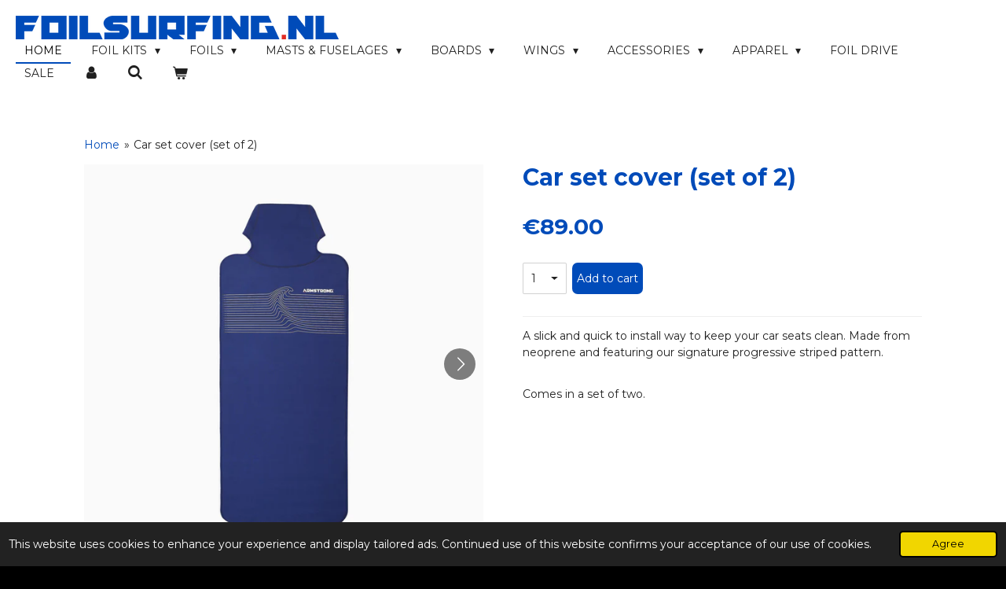

--- FILE ---
content_type: text/html; charset=UTF-8
request_url: https://www.foilsurfing.nl/product/7112188/car-set-cover-set-of-2
body_size: 24607
content:
<!DOCTYPE html>
<html lang="en-GB">
    <head>
        <meta http-equiv="Content-Type" content="text/html; charset=utf-8">
        <meta name="viewport" content="width=device-width, initial-scale=1.0, maximum-scale=5.0">
        <meta http-equiv="X-UA-Compatible" content="IE=edge">
        <link rel="canonical" href="https://www.foilsurfing.nl/product/7112188/car-set-cover-set-of-2">
        <link rel="sitemap" type="application/xml" href="https://www.foilsurfing.nl/sitemap.xml">
        <meta property="og:title" content="Car set cover (set of 2) | Foilsurfing.nl - Your Dedicated Armstrong Specialist">
        <meta property="og:url" content="https://www.foilsurfing.nl/product/7112188/car-set-cover-set-of-2">
        <base href="https://www.foilsurfing.nl/">
        <meta name="description" property="og:description" content="A slick and quick to install way to keep your car seats clean. Made from neoprene and featuring our signature progressive striped pattern.
&amp;nbsp;
Comes in a set of two.">
                <script nonce="642dcf79a8b25b90e62c4062f0733616">
            
            window.JOUWWEB = window.JOUWWEB || {};
            window.JOUWWEB.application = window.JOUWWEB.application || {};
            window.JOUWWEB.application = {"backends":[{"domain":"jouwweb.nl","freeDomain":"jouwweb.site"},{"domain":"webador.com","freeDomain":"webadorsite.com"},{"domain":"webador.de","freeDomain":"webadorsite.com"},{"domain":"webador.fr","freeDomain":"webadorsite.com"},{"domain":"webador.es","freeDomain":"webadorsite.com"},{"domain":"webador.it","freeDomain":"webadorsite.com"},{"domain":"jouwweb.be","freeDomain":"jouwweb.site"},{"domain":"webador.ie","freeDomain":"webadorsite.com"},{"domain":"webador.co.uk","freeDomain":"webadorsite.com"},{"domain":"webador.at","freeDomain":"webadorsite.com"},{"domain":"webador.be","freeDomain":"webadorsite.com"},{"domain":"webador.ch","freeDomain":"webadorsite.com"},{"domain":"webador.ch","freeDomain":"webadorsite.com"},{"domain":"webador.mx","freeDomain":"webadorsite.com"},{"domain":"webador.com","freeDomain":"webadorsite.com"},{"domain":"webador.dk","freeDomain":"webadorsite.com"},{"domain":"webador.se","freeDomain":"webadorsite.com"},{"domain":"webador.no","freeDomain":"webadorsite.com"},{"domain":"webador.fi","freeDomain":"webadorsite.com"},{"domain":"webador.ca","freeDomain":"webadorsite.com"},{"domain":"webador.ca","freeDomain":"webadorsite.com"},{"domain":"webador.pl","freeDomain":"webadorsite.com"},{"domain":"webador.com.au","freeDomain":"webadorsite.com"},{"domain":"webador.nz","freeDomain":"webadorsite.com"}],"editorLocale":"nl-NL","editorTimezone":"Europe\/Amsterdam","editorLanguage":"nl","analytics4TrackingId":"G-E6PZPGE4QM","analyticsDimensions":[],"backendDomain":"www.jouwweb.nl","backendShortDomain":"jouwweb.nl","backendKey":"jouwweb-nl","freeWebsiteDomain":"jouwweb.site","noSsl":false,"build":{"reference":"fec0291"},"linkHostnames":["www.jouwweb.nl","www.webador.com","www.webador.de","www.webador.fr","www.webador.es","www.webador.it","www.jouwweb.be","www.webador.ie","www.webador.co.uk","www.webador.at","www.webador.be","www.webador.ch","fr.webador.ch","www.webador.mx","es.webador.com","www.webador.dk","www.webador.se","www.webador.no","www.webador.fi","www.webador.ca","fr.webador.ca","www.webador.pl","www.webador.com.au","www.webador.nz"],"assetsUrl":"https:\/\/assets.jwwb.nl","loginUrl":"https:\/\/www.jouwweb.nl\/inloggen","publishUrl":"https:\/\/www.jouwweb.nl\/v2\/website\/1237529\/publish-proxy","adminUserOrIp":false,"pricing":{"plans":{"lite":{"amount":"700","currency":"EUR"},"pro":{"amount":"1200","currency":"EUR"},"business":{"amount":"2400","currency":"EUR"}},"yearlyDiscount":{"price":{"amount":"0","currency":"EUR"},"ratio":0,"percent":"0%","discountPrice":{"amount":"0","currency":"EUR"},"termPricePerMonth":{"amount":"0","currency":"EUR"},"termPricePerYear":{"amount":"0","currency":"EUR"}}},"hcUrl":{"add-product-variants":"https:\/\/help.jouwweb.nl\/hc\/nl\/articles\/28594307773201","basic-vs-advanced-shipping":"https:\/\/help.jouwweb.nl\/hc\/nl\/articles\/28594268794257","html-in-head":"https:\/\/help.jouwweb.nl\/hc\/nl\/articles\/28594336422545","link-domain-name":"https:\/\/help.jouwweb.nl\/hc\/nl\/articles\/28594325307409","optimize-for-mobile":"https:\/\/help.jouwweb.nl\/hc\/nl\/articles\/28594312927121","seo":"https:\/\/help.jouwweb.nl\/hc\/nl\/sections\/28507243966737","transfer-domain-name":"https:\/\/help.jouwweb.nl\/hc\/nl\/articles\/28594325232657","website-not-secure":"https:\/\/help.jouwweb.nl\/hc\/nl\/articles\/28594252935825"}};
            window.JOUWWEB.brand = {"type":"jouwweb","name":"JouwWeb","domain":"JouwWeb.nl","supportEmail":"support@jouwweb.nl"};
                    
                window.JOUWWEB = window.JOUWWEB || {};
                window.JOUWWEB.websiteRendering = {"locale":"en-GB","timezone":"Europe\/Amsterdam","routes":{"api\/upload\/product-field":"\/_api\/upload\/product-field","checkout\/cart":"\/cart","payment":"\/complete-order\/:publicOrderId","payment\/forward":"\/complete-order\/:publicOrderId\/forward","public-order":"\/order\/:publicOrderId","checkout\/authorize":"\/cart\/authorize\/:gateway","wishlist":"\/wishlist"}};
                                                    window.JOUWWEB.website = {"id":1237529,"locale":"en-GB","enabled":true,"title":"Foilsurfing.nl - Your Dedicated Armstrong Specialist","hasTitle":true,"roleOfLoggedInUser":null,"ownerLocale":"nl-NL","plan":"business","freeWebsiteDomain":"jouwweb.site","backendKey":"jouwweb-nl","currency":"EUR","defaultLocale":"en-GB","url":"https:\/\/www.foilsurfing.nl\/","homepageSegmentId":4946879,"category":"webshop","isOffline":false,"isPublished":true,"locales":["en-GB"],"allowed":{"ads":false,"credits":true,"externalLinks":true,"slideshow":true,"customDefaultSlideshow":true,"hostedAlbums":true,"moderators":true,"mailboxQuota":10,"statisticsVisitors":true,"statisticsDetailed":true,"statisticsMonths":-1,"favicon":true,"password":true,"freeDomains":2,"freeMailAccounts":1,"canUseLanguages":false,"fileUpload":true,"legacyFontSize":false,"webshop":true,"products":-1,"imageText":false,"search":true,"audioUpload":true,"videoUpload":5000,"allowDangerousForms":false,"allowHtmlCode":true,"mobileBar":true,"sidebar":false,"poll":false,"allowCustomForms":true,"allowBusinessListing":true,"allowCustomAnalytics":true,"allowAccountingLink":true,"digitalProducts":true,"sitemapElement":false},"mobileBar":{"enabled":true,"theme":"light","email":{"active":true,"value":"info@foilsurfing.nl"},"location":{"active":false},"phone":{"active":true,"value":"+31623555261"},"whatsapp":{"active":true,"value":"+31623555261"},"social":{"active":false,"network":"facebook"}},"webshop":{"enabled":true,"currency":"EUR","taxEnabled":false,"taxInclusive":true,"vatDisclaimerVisible":false,"orderNotice":"<p>If you have special requests, please add those in the comments section.<\/p>","orderConfirmation":"<p>Thank you very much for your order! We will get in touch as soon as possible about the delivery of your order.<\/p>","freeShipping":false,"freeShippingAmount":"0.00","shippingDisclaimerVisible":false,"pickupAllowed":true,"couponAllowed":true,"detailsPageAvailable":true,"socialMediaVisible":false,"termsPage":null,"termsPageUrl":null,"extraTerms":null,"pricingVisible":true,"orderButtonVisible":true,"shippingAdvanced":false,"shippingAdvancedBackEnd":false,"soldOutVisible":true,"backInStockNotificationEnabled":false,"canAddProducts":true,"nextOrderNumber":487,"allowedServicePoints":[],"sendcloudConfigured":false,"sendcloudFallbackPublicKey":"a3d50033a59b4a598f1d7ce7e72aafdf","taxExemptionAllowed":false,"invoiceComment":null,"emptyCartVisible":true,"minimumOrderPrice":null,"productNumbersEnabled":true,"wishlistEnabled":false,"hideTaxOnCart":false},"isTreatedAsWebshop":true};                            window.JOUWWEB.cart = {"products":[],"coupon":null,"shippingCountryCode":null,"shippingChoice":null,"breakdown":[]};                            window.JOUWWEB.scripts = ["website-rendering\/webshop"];                        window.parent.JOUWWEB.colorPalette = window.JOUWWEB.colorPalette;
        </script>
                <title>Car set cover (set of 2) | Foilsurfing.nl - Your Dedicated Armstrong Specialist</title>
                                            <link href="https://primary.jwwb.nl/public/j/w/w/temp-rxlknkqxregfocgzgjbu/touch-icon-iphone.png?bust=1731515694" rel="apple-touch-icon" sizes="60x60">                                                <link href="https://primary.jwwb.nl/public/j/w/w/temp-rxlknkqxregfocgzgjbu/touch-icon-ipad.png?bust=1731515694" rel="apple-touch-icon" sizes="76x76">                                                <link href="https://primary.jwwb.nl/public/j/w/w/temp-rxlknkqxregfocgzgjbu/touch-icon-iphone-retina.png?bust=1731515694" rel="apple-touch-icon" sizes="120x120">                                                <link href="https://primary.jwwb.nl/public/j/w/w/temp-rxlknkqxregfocgzgjbu/touch-icon-ipad-retina.png?bust=1731515694" rel="apple-touch-icon" sizes="152x152">                                                <link href="https://primary.jwwb.nl/public/j/w/w/temp-rxlknkqxregfocgzgjbu/favicon.png?bust=1731515694" rel="shortcut icon">                                                <link href="https://primary.jwwb.nl/public/j/w/w/temp-rxlknkqxregfocgzgjbu/favicon.png?bust=1731515694" rel="icon">                                        <meta property="og:image" content="https&#x3A;&#x2F;&#x2F;primary.jwwb.nl&#x2F;public&#x2F;j&#x2F;w&#x2F;w&#x2F;temp-rxlknkqxregfocgzgjbu&#x2F;pasted-image-wed-dec-18-2024-14-18-41-gmt-0100-central-european-standard-time-high.png">
                    <meta property="og:image" content="https&#x3A;&#x2F;&#x2F;primary.jwwb.nl&#x2F;public&#x2F;j&#x2F;w&#x2F;w&#x2F;temp-rxlknkqxregfocgzgjbu&#x2F;pasted-image-wed-dec-18-2024-14-18-47-gmt-0100-central-european-standard-time-high.png">
                    <meta property="og:image" content="https&#x3A;&#x2F;&#x2F;primary.jwwb.nl&#x2F;public&#x2F;j&#x2F;w&#x2F;w&#x2F;temp-rxlknkqxregfocgzgjbu&#x2F;pasted-image-wed-dec-18-2024-14-18-54-gmt-0100-central-european-standard-time-high.png">
                    <meta property="og:image" content="https&#x3A;&#x2F;&#x2F;primary.jwwb.nl&#x2F;public&#x2F;j&#x2F;w&#x2F;w&#x2F;temp-rxlknkqxregfocgzgjbu&#x2F;pasted-image-wed-dec-18-2024-14-19-03-gmt-0100-central-european-standard-time-high.png">
                    <meta property="og:image" content="https&#x3A;&#x2F;&#x2F;primary.jwwb.nl&#x2F;public&#x2F;j&#x2F;w&#x2F;w&#x2F;temp-rxlknkqxregfocgzgjbu&#x2F;qlirw3&#x2F;payment3copy.png">
                                    <meta name="twitter:card" content="summary_large_image">
                        <meta property="twitter:image" content="https&#x3A;&#x2F;&#x2F;primary.jwwb.nl&#x2F;public&#x2F;j&#x2F;w&#x2F;w&#x2F;temp-rxlknkqxregfocgzgjbu&#x2F;pasted-image-wed-dec-18-2024-14-18-41-gmt-0100-central-european-standard-time-high.png">
                                                    <meta name="google-site-verification" content="m3IUltfHu65XzKX5Epump8Fwumvvcd3-rTfySkAAKEQ">
<!-- Global site tag (gtag.js) - Google Analytics -->
<script async src="https://www.googletagmanager.com/gtag/js?id=UA-161909695-1"></script>
<script>
  window.dataLayer = window.dataLayer || [];
  function gtag(){dataLayer.push(arguments);}
  gtag('js', new Date());

  gtag('config', 'UA-161909695-1');
</script>
<!-- Google Tag Manager -->
<script>(function(w,d,s,l,i){w[l]=w[l]||[];w[l].push({'gtm.start':
new Date().getTime(),event:'gtm.js'});var f=d.getElementsByTagName(s)[0],
j=d.createElement(s),dl=l!='dataLayer'?'&l='+l:'';j.async=true;j.src=
'https://www.googletagmanager.com/gtm.js?id='+i+dl;f.parentNode.insertBefore(j,f);
})(window,document,'script','dataLayer','GTM-M8SL9HM');</script>
<!-- End Google Tag Manager -->                            <script src="https://www.googletagmanager.com/gtag/js?id=UA-161909695-1" nonce="642dcf79a8b25b90e62c4062f0733616" data-turbo-track="reload" async></script>
<script src="https://plausible.io/js/script.manual.js" nonce="642dcf79a8b25b90e62c4062f0733616" data-turbo-track="reload" defer data-domain="shard4.jouwweb.nl"></script>
<link rel="stylesheet" type="text/css" href="https://gfonts.jwwb.nl/css?display=fallback&amp;family=Montserrat%3A400%2C700%2C400italic%2C700italic" nonce="642dcf79a8b25b90e62c4062f0733616" data-turbo-track="dynamic">
<script src="https://assets.jwwb.nl/assets/build/website-rendering/en-GB.js?bust=fe80546e0ac60ffdf7e0" nonce="642dcf79a8b25b90e62c4062f0733616" data-turbo-track="reload" defer></script>
<script src="https://assets.jwwb.nl/assets/website-rendering/runtime.e9aaeab0c631cbd69aaa.js?bust=0df1501923f96b249330" nonce="642dcf79a8b25b90e62c4062f0733616" data-turbo-track="reload" defer></script>
<script src="https://assets.jwwb.nl/assets/website-rendering/103.3d75ec3708e54af67f50.js?bust=cb0aa3c978e146edbd0d" nonce="642dcf79a8b25b90e62c4062f0733616" data-turbo-track="reload" defer></script>
<script src="https://assets.jwwb.nl/assets/website-rendering/main.f656389ec507dc20f0cb.js?bust=d20d7cd648ba41ec2448" nonce="642dcf79a8b25b90e62c4062f0733616" data-turbo-track="reload" defer></script>
<link rel="preload" href="https://assets.jwwb.nl/assets/website-rendering/styles.e258e1c0caffe3e22b8c.css?bust=00dff845dced716b5f3e" as="style">
<link rel="preload" href="https://assets.jwwb.nl/assets/website-rendering/fonts/icons-website-rendering/font/website-rendering.woff2?bust=bd2797014f9452dadc8e" as="font" crossorigin>
<link rel="preconnect" href="https://gfonts.jwwb.nl">
<link rel="stylesheet" type="text/css" href="https://assets.jwwb.nl/assets/website-rendering/styles.e258e1c0caffe3e22b8c.css?bust=00dff845dced716b5f3e" nonce="642dcf79a8b25b90e62c4062f0733616" data-turbo-track="dynamic">
<link rel="preconnect" href="https://assets.jwwb.nl">
<link rel="preconnect" href="https://www.google-analytics.com">
<link rel="stylesheet" type="text/css" href="https://primary.jwwb.nl/public/j/w/w/temp-rxlknkqxregfocgzgjbu/style.css?bust=1768564950" nonce="642dcf79a8b25b90e62c4062f0733616" data-turbo-track="dynamic">    </head>
    <body
        id="top"
        class="jw-is-no-slideshow jw-header-is-image jw-is-segment-product jw-is-frontend jw-is-no-sidebar jw-is-no-messagebar jw-is-no-touch-device jw-is-no-mobile"
                                    data-jouwweb-page="7112188"
                                                data-jouwweb-segment-id="7112188"
                                                data-jouwweb-segment-type="product"
                                                data-template-threshold="960"
                                                data-template-name="business-banner&#x7C;gadget"
                            itemscope
        itemtype="https://schema.org/Product"
    >
                                    <meta itemprop="url" content="https://www.foilsurfing.nl/product/7112188/car-set-cover-set-of-2">
        <a href="#main-content" class="jw-skip-link">
            Skip to main content        </a>
        <div class="jw-background"></div>
        <div class="jw-body">
            <div class="jw-mobile-menu jw-mobile-is-logo js-mobile-menu">
            <button
            type="button"
            class="jw-mobile-menu__button jw-mobile-toggle"
            aria-label="Toggle menu"
        >
            <span class="jw-icon-burger"></span>
        </button>
        <div class="jw-mobile-header jw-mobile-header--image">
        <a            class="jw-mobile-header-content"
                            href="/"
                        >
                            <img class="jw-mobile-logo jw-mobile-logo--landscape" src="https://primary.jwwb.nl/public/j/w/w/temp-rxlknkqxregfocgzgjbu/foilsurfing-blue-new-high-pi0y3c.png?enable-io=true&amp;enable=upscale&amp;height=58" srcset="https://primary.jwwb.nl/public/j/w/w/temp-rxlknkqxregfocgzgjbu/foilsurfing-blue-new-high-pi0y3c.png?enable-io=true&amp;enable=upscale&amp;height=58 1x" alt="Foilsurfing.nl - Your Dedicated Armstrong Specialist" title="Foilsurfing.nl - Your Dedicated Armstrong Specialist">                                </a>
    </div>

        <a
        href="/cart"
        class="jw-mobile-menu__button jw-mobile-header-cart"
        aria-label="View cart"
    >
        <span class="jw-icon-badge-wrapper">
            <span class="website-rendering-icon-basket" aria-hidden="true"></span>
            <span class="jw-icon-badge hidden" aria-hidden="true"></span>
        </span>
    </a>
    
    </div>
    <div class="jw-mobile-menu-search jw-mobile-menu-search--hidden">
        <form
            action="/search"
            method="get"
            class="jw-mobile-menu-search__box"
        >
            <input
                type="text"
                name="q"
                value=""
                placeholder="Search..."
                class="jw-mobile-menu-search__input"
                aria-label="Search"
            >
            <button type="submit" class="jw-btn jw-btn--style-flat jw-mobile-menu-search__button" aria-label="Search">
                <span class="website-rendering-icon-search" aria-hidden="true"></span>
            </button>
            <button type="button" class="jw-btn jw-btn--style-flat jw-mobile-menu-search__button js-cancel-search" aria-label="Cancel search">
                <span class="website-rendering-icon-cancel" aria-hidden="true"></span>
            </button>
        </form>
    </div>
            <script nonce="642dcf79a8b25b90e62c4062f0733616">
    JOUWWEB.templateConfig = {
        header: {
            mobileSelector: '.jw-mobile-menu',
            updatePusher: function (headerHeight, state) {
                $('.jw-menu-clone').css('top', headerHeight);
            },
        },
    };
</script>
<header class="header-wrap js-topbar-content-container">
    <div class="header">
        <div class="jw-header-logo">
            <div
    id="jw-header-image-container"
    class="jw-header jw-header-image jw-header-image-toggle"
    style="flex-basis: 411px; max-width: 411px; flex-shrink: 1;"
>
            <a href="/">
        <img id="jw-header-image" data-image-id="141814242" srcset="https://primary.jwwb.nl/public/j/w/w/temp-rxlknkqxregfocgzgjbu/foilsurfing-blue-new-high-pi0y3c.png?enable-io=true&amp;width=411 411w, https://primary.jwwb.nl/public/j/w/w/temp-rxlknkqxregfocgzgjbu/foilsurfing-blue-new-high-pi0y3c.png?enable-io=true&amp;width=822 822w" class="jw-header-image" title="Foilsurfing.nl - Your Dedicated Armstrong Specialist" style="max-height: 80px;" sizes="411px" width="411" height="30" intrinsicsize="411.00 x 30.00" alt="Foilsurfing.nl - Your Dedicated Armstrong Specialist">                </a>
    </div>
        <div
    class="jw-header jw-header-title-container jw-header-text jw-header-text-toggle"
    data-stylable="true"
>
    <a        id="jw-header-title"
        class="jw-header-title"
                    href="/"
            >
        Foilsurfing.nl - Your Dedicated Armstrong Specialist    </a>
</div>
</div>
    </div>
    <nav class="menu jw-menu-copy">
        <ul
    id="jw-menu"
    class="jw-menu jw-menu-horizontal"
            >
            <li
    class="jw-menu-item jw-menu-is-active"
>
        <a        class="jw-menu-link js-active-menu-item"
        href="/"                                            data-page-link-id="4946879"
                            >
                <span class="">
            Home        </span>
            </a>
                </li>
            <li
    class="jw-menu-item jw-menu-has-submenu"
>
        <a        class="jw-menu-link"
        href="/foil-kits"                                            data-page-link-id="4946910"
                            >
                <span class="">
            Foil Kits        </span>
                    <span class="jw-arrow jw-arrow-toplevel"></span>
            </a>
                    <ul
            class="jw-submenu"
                    >
                            <li
    class="jw-menu-item jw-menu-has-submenu"
>
        <a        class="jw-menu-link"
        href="/foil-kits/high-aspect-foil-kits"                                            data-page-link-id="13926449"
                            >
                <span class="">
            High Aspect Foil Kits        </span>
                    <span class="jw-arrow"></span>
            </a>
                    <ul
            class="jw-submenu"
                    >
                            <li
    class="jw-menu-item"
>
        <a        class="jw-menu-link"
        href="/foil-kits/high-aspect-foil-kits/ha580-foil-kit"                                            data-page-link-id="22424202"
                            >
                <span class="">
            HA580 Foil Kit        </span>
            </a>
                </li>
                            <li
    class="jw-menu-item"
>
        <a        class="jw-menu-link"
        href="/foil-kits/high-aspect-foil-kits/ha680-foil-kit"                                            data-page-link-id="22424232"
                            >
                <span class="">
            HA680 Foil Kit        </span>
            </a>
                </li>
                            <li
    class="jw-menu-item"
>
        <a        class="jw-menu-link"
        href="/foil-kits/high-aspect-foil-kits/ha780-foil-kit"                                            data-page-link-id="22424258"
                            >
                <span class="">
            HA780 Foil Kit        </span>
            </a>
                </li>
                            <li
    class="jw-menu-item"
>
        <a        class="jw-menu-link"
        href="/foil-kits/high-aspect-foil-kits/ha880-foil-kit"                                            data-page-link-id="22424279"
                            >
                <span class="">
            HA880 Foil Kit        </span>
            </a>
                </li>
                            <li
    class="jw-menu-item"
>
        <a        class="jw-menu-link"
        href="/foil-kits/high-aspect-foil-kits/ha980-foil-kit"                                            data-page-link-id="22424305"
                            >
                <span class="">
            HA980 Foil Kit        </span>
            </a>
                </li>
                            <li
    class="jw-menu-item"
>
        <a        class="jw-menu-link"
        href="/foil-kits/high-aspect-foil-kits/ha1080-foil-kit"                                            data-page-link-id="22424322"
                            >
                <span class="">
            HA1080 Foil Kit        </span>
            </a>
                </li>
                            <li
    class="jw-menu-item"
>
        <a        class="jw-menu-link"
        href="/foil-kits/high-aspect-foil-kits/ha1180-foil-kit"                                            data-page-link-id="22424348"
                            >
                <span class="">
            HA1180 Foil Kit        </span>
            </a>
                </li>
                    </ul>
        </li>
                            <li
    class="jw-menu-item jw-menu-has-submenu"
>
        <a        class="jw-menu-link"
        href="/foil-kits/mid-aspect-foil-kits"                                            data-page-link-id="13926465"
                            >
                <span class="">
            Mid Aspect Foil Kits        </span>
                    <span class="jw-arrow"></span>
            </a>
                    <ul
            class="jw-submenu"
                    >
                            <li
    class="jw-menu-item"
>
        <a        class="jw-menu-link"
        href="/foil-kits/mid-aspect-foil-kits/ma-mark-ii-490-foil-kit"                                            data-page-link-id="28562833"
                            >
                <span class="">
            MA Mark II 490 Foil Kit        </span>
            </a>
                </li>
                            <li
    class="jw-menu-item"
>
        <a        class="jw-menu-link"
        href="/foil-kits/mid-aspect-foil-kits/ma-mark-ii-590-foil-kit"                                            data-page-link-id="28562847"
                            >
                <span class="">
            MA Mark II 590 Foil Kit        </span>
            </a>
                </li>
                            <li
    class="jw-menu-item"
>
        <a        class="jw-menu-link"
        href="/foil-kits/mid-aspect-foil-kits/ma-mark-ii-690-foil-kit"                                            data-page-link-id="28562865"
                            >
                <span class="">
            MA Mark II 690 Foil Kit        </span>
            </a>
                </li>
                            <li
    class="jw-menu-item"
>
        <a        class="jw-menu-link"
        href="/foil-kits/mid-aspect-foil-kits/ma-mark-ii-790-foil-kit"                                            data-page-link-id="28562889"
                            >
                <span class="">
            MA Mark II 790 Foil Kit        </span>
            </a>
                </li>
                            <li
    class="jw-menu-item"
>
        <a        class="jw-menu-link"
        href="/foil-kits/mid-aspect-foil-kits/ma-mark-ii-890-foil-kit"                                            data-page-link-id="28562894"
                            >
                <span class="">
            MA Mark II 890 Foil Kit        </span>
            </a>
                </li>
                            <li
    class="jw-menu-item"
>
        <a        class="jw-menu-link"
        href="/foil-kits/mid-aspect-foil-kits/ma-mark-ii-990-foil-kit"                                            data-page-link-id="28562904"
                            >
                <span class="">
            MA Mark II 990 Foil Kit        </span>
            </a>
                </li>
                            <li
    class="jw-menu-item"
>
        <a        class="jw-menu-link"
        href="/foil-kits/mid-aspect-foil-kits/ma-mark-ii-1190-foil-kit"                                            data-page-link-id="28562909"
                            >
                <span class="">
            MA Mark II 1190 Foil Kit        </span>
            </a>
                </li>
                            <li
    class="jw-menu-item"
>
        <a        class="jw-menu-link"
        href="/foil-kits/mid-aspect-foil-kits/ma-mark-ii-1390-foil-kit"                                            data-page-link-id="28562924"
                            >
                <span class="">
            MA Mark II 1390 Foil Kit        </span>
            </a>
                </li>
                    </ul>
        </li>
                            <li
    class="jw-menu-item jw-menu-has-submenu"
>
        <a        class="jw-menu-link"
        href="/foil-kits/s1-foil-kits"                                            data-page-link-id="20468918"
                            >
                <span class="">
            S1 Foil Kits        </span>
                    <span class="jw-arrow"></span>
            </a>
                    <ul
            class="jw-submenu"
                    >
                            <li
    class="jw-menu-item"
>
        <a        class="jw-menu-link"
        href="/foil-kits/s1-foil-kits/s1-1250-foil-kit"                                            data-page-link-id="20468931"
                            >
                <span class="">
            S1 1250 Foil Kit        </span>
            </a>
                </li>
                            <li
    class="jw-menu-item"
>
        <a        class="jw-menu-link"
        href="/foil-kits/s1-foil-kits/s1-1550-foil-kit"                                            data-page-link-id="20468957"
                            >
                <span class="">
            S1 1550 Foil Kit        </span>
            </a>
                </li>
                            <li
    class="jw-menu-item"
>
        <a        class="jw-menu-link"
        href="/foil-kits/s1-foil-kits/s1-1850-foil-kit"                                            data-page-link-id="20468995"
                            >
                <span class="">
            S1 1850 Foil Kit        </span>
            </a>
                </li>
                            <li
    class="jw-menu-item"
>
        <a        class="jw-menu-link"
        href="/foil-kits/s1-foil-kits/s1-2450-foil-kit"                                            data-page-link-id="20469041"
                            >
                <span class="">
            S1 2450 Foil Kit        </span>
            </a>
                </li>
                    </ul>
        </li>
                            <li
    class="jw-menu-item jw-menu-has-submenu"
>
        <a        class="jw-menu-link"
        href="/foil-kits/pump-foil-kits"                                            data-page-link-id="13926474"
                            >
                <span class="">
            Pump Foil Kits        </span>
                    <span class="jw-arrow"></span>
            </a>
                    <ul
            class="jw-submenu"
                    >
                            <li
    class="jw-menu-item"
>
        <a        class="jw-menu-link"
        href="/foil-kits/pump-foil-kits/apf1350-foil-kit"                                            data-page-link-id="22424590"
                            >
                <span class="">
            APF1350 Foil Kit        </span>
            </a>
                </li>
                            <li
    class="jw-menu-item"
>
        <a        class="jw-menu-link"
        href="/foil-kits/pump-foil-kits/apf1675-foil-kit"                                            data-page-link-id="22424599"
                            >
                <span class="">
            APF1675 Foil Kit        </span>
            </a>
                </li>
                            <li
    class="jw-menu-item"
>
        <a        class="jw-menu-link"
        href="/foil-kits/pump-foil-kits/apf1880-foil-kit"                                            data-page-link-id="22424622"
                            >
                <span class="">
            APF1880 Foil Kit        </span>
            </a>
                </li>
                    </ul>
        </li>
                    </ul>
        </li>
            <li
    class="jw-menu-item jw-menu-has-submenu"
>
        <a        class="jw-menu-link"
        href="/foils"                                            data-page-link-id="4947198"
                            >
                <span class="">
            Foils        </span>
                    <span class="jw-arrow jw-arrow-toplevel"></span>
            </a>
                    <ul
            class="jw-submenu"
                    >
                            <li
    class="jw-menu-item jw-menu-has-submenu"
>
        <a        class="jw-menu-link"
        href="/foils/ultra-high-aspect-foils"                                            data-page-link-id="32984141"
                            >
                <span class="">
            Ultra High Aspect Foils        </span>
                    <span class="jw-arrow"></span>
            </a>
                    <ul
            class="jw-submenu"
                    >
                            <li
    class="jw-menu-item"
>
        <a        class="jw-menu-link"
        href="/foils/ultra-high-aspect-foils/uha-570-front-wing"                                            data-page-link-id="32984157"
                            >
                <span class="">
            UHA 570 Front Wing        </span>
            </a>
                </li>
                            <li
    class="jw-menu-item"
>
        <a        class="jw-menu-link"
        href="/foils/ultra-high-aspect-foils/uha-670-front-wing"                                            data-page-link-id="32984214"
                            >
                <span class="">
            UHA 670 Front Wing        </span>
            </a>
                </li>
                            <li
    class="jw-menu-item"
>
        <a        class="jw-menu-link"
        href="/foils/ultra-high-aspect-foils/uha-770-front-wing"                                            data-page-link-id="32984217"
                            >
                <span class="">
            UHA 770 Front Wing        </span>
            </a>
                </li>
                            <li
    class="jw-menu-item"
>
        <a        class="jw-menu-link"
        href="/foils/ultra-high-aspect-foils/uha-870-front-wing"                                            data-page-link-id="32984234"
                            >
                <span class="">
            UHA 870 Front Wing        </span>
            </a>
                </li>
                            <li
    class="jw-menu-item"
>
        <a        class="jw-menu-link"
        href="/foils/ultra-high-aspect-foils/uha-970-front-wing"                                            data-page-link-id="32984249"
                            >
                <span class="">
            UHA 970 Front Wing        </span>
            </a>
                </li>
                            <li
    class="jw-menu-item"
>
        <a        class="jw-menu-link"
        href="/foils/ultra-high-aspect-foils/uha-1070-front-wing"                                            data-page-link-id="32984259"
                            >
                <span class="">
            UHA 1070 Front Wing        </span>
            </a>
                </li>
                            <li
    class="jw-menu-item"
>
        <a        class="jw-menu-link"
        href="/foils/ultra-high-aspect-foils/uha-1270-front-wing"                                            data-page-link-id="32984268"
                            >
                <span class="">
            UHA 1270 Front Wing        </span>
            </a>
                </li>
                    </ul>
        </li>
                            <li
    class="jw-menu-item jw-menu-has-submenu"
>
        <a        class="jw-menu-link"
        href="/foils/high-aspect-foils"                                            data-page-link-id="13926638"
                            >
                <span class="">
            High Aspect Foils        </span>
                    <span class="jw-arrow"></span>
            </a>
                    <ul
            class="jw-submenu"
                    >
                            <li
    class="jw-menu-item"
>
        <a        class="jw-menu-link"
        href="/foils/high-aspect-foils/ha480-front-foil"                                            data-page-link-id="25106911"
                            >
                <span class="">
            HA480 Front Foil        </span>
            </a>
                </li>
                            <li
    class="jw-menu-item"
>
        <a        class="jw-menu-link"
        href="/foils/high-aspect-foils/ha580-front-foil"                                            data-page-link-id="17674018"
                            >
                <span class="">
            HA580 Front Foil        </span>
            </a>
                </li>
                            <li
    class="jw-menu-item"
>
        <a        class="jw-menu-link"
        href="/foils/high-aspect-foils/ha680-front-foil"                                            data-page-link-id="17674029"
                            >
                <span class="">
            HA680 Front Foil        </span>
            </a>
                </li>
                            <li
    class="jw-menu-item"
>
        <a        class="jw-menu-link"
        href="/foils/high-aspect-foils/ha780-front-foil"                                            data-page-link-id="17674039"
                            >
                <span class="">
            HA780 Front Foil        </span>
            </a>
                </li>
                            <li
    class="jw-menu-item"
>
        <a        class="jw-menu-link"
        href="/foils/high-aspect-foils/ha880-front-foil"                                            data-page-link-id="17674044"
                            >
                <span class="">
            HA880 Front Foil        </span>
            </a>
                </li>
                            <li
    class="jw-menu-item"
>
        <a        class="jw-menu-link"
        href="/foils/high-aspect-foils/ha980-front-foil"                                            data-page-link-id="17674052"
                            >
                <span class="">
            HA980 Front Foil        </span>
            </a>
                </li>
                            <li
    class="jw-menu-item"
>
        <a        class="jw-menu-link"
        href="/foils/high-aspect-foils/ha1080-front-foil"                                            data-page-link-id="17674067"
                            >
                <span class="">
            HA1080 Front Foil        </span>
            </a>
                </li>
                            <li
    class="jw-menu-item"
>
        <a        class="jw-menu-link"
        href="/foils/high-aspect-foils/ha1180-front-foil"                                            data-page-link-id="17674078"
                            >
                <span class="">
            HA1180 Front Foil        </span>
            </a>
                </li>
                    </ul>
        </li>
                            <li
    class="jw-menu-item jw-menu-has-submenu"
>
        <a        class="jw-menu-link"
        href="/foils/mid-aspect-foils"                                            data-page-link-id="13926647"
                            >
                <span class="">
            Mid Aspect Foils        </span>
                    <span class="jw-arrow"></span>
            </a>
                    <ul
            class="jw-submenu"
                    >
                            <li
    class="jw-menu-item"
>
        <a        class="jw-menu-link"
        href="/foils/mid-aspect-foils/ma-mark-ii-490-front-foil"                                            data-page-link-id="28562978"
                            >
                <span class="">
            MA Mark II 490 Front Foil        </span>
            </a>
                </li>
                            <li
    class="jw-menu-item"
>
        <a        class="jw-menu-link"
        href="/foils/mid-aspect-foils/ma-mark-ii-590-front-foil"                                            data-page-link-id="28563006"
                            >
                <span class="">
            MA Mark II 590 Front Foil        </span>
            </a>
                </li>
                            <li
    class="jw-menu-item"
>
        <a        class="jw-menu-link"
        href="/foils/mid-aspect-foils/ma-mark-ii-690-front-foil"                                            data-page-link-id="28563010"
                            >
                <span class="">
            MA Mark II 690 Front Foil        </span>
            </a>
                </li>
                            <li
    class="jw-menu-item"
>
        <a        class="jw-menu-link"
        href="/foils/mid-aspect-foils/ma-mark-ii-790-front-foil"                                            data-page-link-id="28563027"
                            >
                <span class="">
            MA Mark II 790 Front Foil        </span>
            </a>
                </li>
                            <li
    class="jw-menu-item"
>
        <a        class="jw-menu-link"
        href="/foils/mid-aspect-foils/ma-mark-ii-890-front-foil"                                            data-page-link-id="28563041"
                            >
                <span class="">
            MA Mark II 890 Front Foil        </span>
            </a>
                </li>
                            <li
    class="jw-menu-item"
>
        <a        class="jw-menu-link"
        href="/foils/mid-aspect-foils/ma-mark-ii-990-front-foil"                                            data-page-link-id="28563054"
                            >
                <span class="">
            MA Mark II 990 Front Foil        </span>
            </a>
                </li>
                            <li
    class="jw-menu-item"
>
        <a        class="jw-menu-link"
        href="/foils/mid-aspect-foils/ma-mark-ii-1190-front-foil"                                            data-page-link-id="28563065"
                            >
                <span class="">
            MA Mark II 1190 Front Foil        </span>
            </a>
                </li>
                            <li
    class="jw-menu-item"
>
        <a        class="jw-menu-link"
        href="/foils/mid-aspect-foils/ma-mark-ii-1390-front-foil"                                            data-page-link-id="28563079"
                            >
                <span class="">
            MA Mark II 1390 Front Foil        </span>
            </a>
                </li>
                    </ul>
        </li>
                            <li
    class="jw-menu-item jw-menu-has-submenu"
>
        <a        class="jw-menu-link"
        href="/foils/carving-freeride-v2"                                            data-page-link-id="27479773"
                            >
                <span class="">
            Carving Freeride V2        </span>
                    <span class="jw-arrow"></span>
            </a>
                    <ul
            class="jw-submenu"
                    >
                            <li
    class="jw-menu-item"
>
        <a        class="jw-menu-link"
        href="/foils/carving-freeride-v2/cf-v2-950"                                            data-page-link-id="27479778"
                            >
                <span class="">
            CF V2 950        </span>
            </a>
                </li>
                    </ul>
        </li>
                            <li
    class="jw-menu-item jw-menu-has-submenu"
>
        <a        class="jw-menu-link"
        href="/foils/s1-foils"                                            data-page-link-id="20469049"
                            >
                <span class="">
            S1 Foils        </span>
                    <span class="jw-arrow"></span>
            </a>
                    <ul
            class="jw-submenu"
                    >
                            <li
    class="jw-menu-item"
>
        <a        class="jw-menu-link"
        href="/foils/s1-foils/s1-1250-front-wing"                                            data-page-link-id="20469058"
                            >
                <span class="">
            S1 1250 Front Wing        </span>
            </a>
                </li>
                            <li
    class="jw-menu-item"
>
        <a        class="jw-menu-link"
        href="/foils/s1-foils/s1-1550-front-wing"                                            data-page-link-id="20469066"
                            >
                <span class="">
            S1 1550 Front Wing        </span>
            </a>
                </li>
                            <li
    class="jw-menu-item"
>
        <a        class="jw-menu-link"
        href="/foils/s1-foils/s1-1850-front-wing"                                            data-page-link-id="20469076"
                            >
                <span class="">
            S1 1850 Front Wing        </span>
            </a>
                </li>
                            <li
    class="jw-menu-item"
>
        <a        class="jw-menu-link"
        href="/foils/s1-foils/s1-2450-front-wing"                                            data-page-link-id="20469089"
                            >
                <span class="">
            S1 2450 Front Wing        </span>
            </a>
                </li>
                    </ul>
        </li>
                            <li
    class="jw-menu-item jw-menu-has-submenu"
>
        <a        class="jw-menu-link"
        href="/foils/pump-foils"                                            data-page-link-id="15307408"
                            >
                <span class="">
            Pump Foils        </span>
                    <span class="jw-arrow"></span>
            </a>
                    <ul
            class="jw-submenu"
                    >
                            <li
    class="jw-menu-item"
>
        <a        class="jw-menu-link"
        href="/foils/pump-foils/apf1350-front-wing"                                            data-page-link-id="21598457"
                            >
                <span class="">
            APF1350 Front Wing        </span>
            </a>
                </li>
                            <li
    class="jw-menu-item"
>
        <a        class="jw-menu-link"
        href="/foils/pump-foils/apf1675-front-wing"                                            data-page-link-id="15307445"
                            >
                <span class="">
            APF1675 Front Wing        </span>
            </a>
                </li>
                            <li
    class="jw-menu-item"
>
        <a        class="jw-menu-link"
        href="/foils/pump-foils/apf1880-front-wing"                                            data-page-link-id="15307458"
                            >
                <span class="">
            APF1880 Front Wing        </span>
            </a>
                </li>
                    </ul>
        </li>
                            <li
    class="jw-menu-item jw-menu-has-submenu"
>
        <a        class="jw-menu-link"
        href="/foils/downwind-foils"                                            data-page-link-id="16908740"
                            >
                <span class="">
            Downwind Foils        </span>
                    <span class="jw-arrow"></span>
            </a>
                    <ul
            class="jw-submenu"
                    >
                            <li
    class="jw-menu-item"
>
        <a        class="jw-menu-link"
        href="/foils/downwind-foils/dwp685-front-wing"                                            data-page-link-id="16908803"
                            >
                <span class="">
            DWP685 Front Wing        </span>
            </a>
                </li>
                            <li
    class="jw-menu-item"
>
        <a        class="jw-menu-link"
        href="/foils/downwind-foils/dwp755-front-wing"                                            data-page-link-id="16908816"
                            >
                <span class="">
            DWP755 Front Wing        </span>
            </a>
                </li>
                            <li
    class="jw-menu-item"
>
        <a        class="jw-menu-link"
        href="/foils/downwind-foils/dwp930-front-wing"                                            data-page-link-id="16908835"
                            >
                <span class="">
            DWP930 Front Wing        </span>
            </a>
                </li>
                    </ul>
        </li>
                            <li
    class="jw-menu-item jw-menu-has-submenu"
>
        <a        class="jw-menu-link"
        href="/foils/signature"                                            data-page-link-id="13926657"
                            >
                <span class="">
            Signature        </span>
                    <span class="jw-arrow"></span>
            </a>
                    <ul
            class="jw-submenu"
                    >
                            <li
    class="jw-menu-item"
>
        <a        class="jw-menu-link"
        href="/foils/signature/mike-murphy-carbon-pro-900"                                            data-page-link-id="10250626"
                            >
                <span class="">
            Mike Murphy Carbon Pro 900        </span>
            </a>
                </li>
                    </ul>
        </li>
                            <li
    class="jw-menu-item jw-menu-has-submenu"
>
        <a        class="jw-menu-link"
        href="/foils/stabilizers"                                            data-page-link-id="13926664"
                            >
                <span class="">
            Stabilizers        </span>
                    <span class="jw-arrow"></span>
            </a>
                    <ul
            class="jw-submenu"
                    >
                            <li
    class="jw-menu-item"
>
        <a        class="jw-menu-link"
        href="/foils/stabilizers/surf-205-stabilizer"                                            data-page-link-id="12292848"
                            >
                <span class="">
            Surf 205 Stabilizer        </span>
            </a>
                </li>
                            <li
    class="jw-menu-item"
>
        <a        class="jw-menu-link"
        href="/foils/stabilizers/flow-235-stabilizer"                                            data-page-link-id="12292853"
                            >
                <span class="">
            Flow 235 Stabilizer        </span>
            </a>
                </li>
                            <li
    class="jw-menu-item"
>
        <a        class="jw-menu-link"
        href="/foils/stabilizers/surf-mark-ii-130-stabilizer"                                            data-page-link-id="28563098"
                            >
                <span class="">
            Surf Mark II 130 Stabilizer        </span>
            </a>
                </li>
                            <li
    class="jw-menu-item"
>
        <a        class="jw-menu-link"
        href="/foils/stabilizers/surf-mark-ii-170-stabilizer"                                            data-page-link-id="28563110"
                            >
                <span class="">
            Surf Mark II 170 Stabilizer        </span>
            </a>
                </li>
                            <li
    class="jw-menu-item"
>
        <a        class="jw-menu-link"
        href="/foils/stabilizers/surf-mark-ii-200-stabilizer"                                            data-page-link-id="28563121"
                            >
                <span class="">
            Surf Mark II 200 Stabilizer        </span>
            </a>
                </li>
                            <li
    class="jw-menu-item"
>
        <a        class="jw-menu-link"
        href="/foils/stabilizers/dart-120-stabilizer"                                            data-page-link-id="25061250"
                            >
                <span class="">
            Dart 120 Stabilizer        </span>
            </a>
                </li>
                            <li
    class="jw-menu-item"
>
        <a        class="jw-menu-link"
        href="/foils/stabilizers/dart-140-stabilizer"                                            data-page-link-id="14050728"
                            >
                <span class="">
            Dart 140 Stabilizer        </span>
            </a>
                </li>
                            <li
    class="jw-menu-item"
>
        <a        class="jw-menu-link"
        href="/foils/stabilizers/speed-180-stabilizer"                                            data-page-link-id="14050744"
                            >
                <span class="">
            Speed 180: Stabilizer        </span>
            </a>
                </li>
                            <li
    class="jw-menu-item"
>
        <a        class="jw-menu-link"
        href="/foils/stabilizers/glide-220-stabilizer"                                            data-page-link-id="14050766"
                            >
                <span class="">
            Glide 220: Stabilizer        </span>
            </a>
                </li>
                            <li
    class="jw-menu-item"
>
        <a        class="jw-menu-link"
        href="/foils/stabilizers/apf202-stabilizer-1"                                            data-page-link-id="15307480"
                            >
                <span class="">
            APF202 Stabilizer        </span>
            </a>
                </li>
                            <li
    class="jw-menu-item"
>
        <a        class="jw-menu-link"
        href="/foils/stabilizers/s1-300-stabiliser"                                            data-page-link-id="20469478"
                            >
                <span class="">
            S1 300 Stabiliser        </span>
            </a>
                </li>
                            <li
    class="jw-menu-item"
>
        <a        class="jw-menu-link"
        href="/foils/stabilizers/flying-v200-stabilizer"                                            data-page-link-id="7279126"
                            >
                <span class="">
            Flying V200 Stabilizer        </span>
            </a>
                </li>
                    </ul>
        </li>
                    </ul>
        </li>
            <li
    class="jw-menu-item jw-menu-has-submenu"
>
        <a        class="jw-menu-link"
        href="/masts-fuselages"                                            data-page-link-id="4947502"
                            >
                <span class="">
            Masts &amp; Fuselages        </span>
                    <span class="jw-arrow jw-arrow-toplevel"></span>
            </a>
                    <ul
            class="jw-submenu"
                    >
                            <li
    class="jw-menu-item jw-menu-has-submenu"
>
        <a        class="jw-menu-link"
        href="/masts-fuselages/performance-masts"                                            data-page-link-id="22425226"
                            >
                <span class="">
            Performance Masts        </span>
                    <span class="jw-arrow"></span>
            </a>
                    <ul
            class="jw-submenu"
                    >
                            <li
    class="jw-menu-item"
>
        <a        class="jw-menu-link"
        href="/masts-fuselages/performance-masts/655-performance-mast"                                            data-page-link-id="14190964"
                            >
                <span class="">
            655 Performance Mast        </span>
            </a>
                </li>
                            <li
    class="jw-menu-item"
>
        <a        class="jw-menu-link"
        href="/masts-fuselages/performance-masts/725-performance-mast"                                            data-page-link-id="14190976"
                            >
                <span class="">
            725 Performance Mast        </span>
            </a>
                </li>
                            <li
    class="jw-menu-item"
>
        <a        class="jw-menu-link"
        href="/masts-fuselages/performance-masts/795-performance-mast"                                            data-page-link-id="11458024"
                            >
                <span class="">
            795 Performance Mast        </span>
            </a>
                </li>
                            <li
    class="jw-menu-item"
>
        <a        class="jw-menu-link"
        href="/masts-fuselages/performance-masts/865-performance-mast"                                            data-page-link-id="14191005"
                            >
                <span class="">
            865 Performance Mast        </span>
            </a>
                </li>
                            <li
    class="jw-menu-item"
>
        <a        class="jw-menu-link"
        href="/masts-fuselages/performance-masts/935-performance-mast"                                            data-page-link-id="11458030"
                            >
                <span class="">
            935 Performance Mast        </span>
            </a>
                </li>
                            <li
    class="jw-menu-item"
>
        <a        class="jw-menu-link"
        href="/masts-fuselages/performance-masts/1035-performance-mast"                                            data-page-link-id="11458032"
                            >
                <span class="">
            1035 Performance Mast        </span>
            </a>
                </li>
                    </ul>
        </li>
                            <li
    class="jw-menu-item jw-menu-has-submenu"
>
        <a        class="jw-menu-link"
        href="/masts-fuselages/carbon-masts"                                            data-page-link-id="22425303"
                            >
                <span class="">
            Carbon Masts        </span>
                    <span class="jw-arrow"></span>
            </a>
                    <ul
            class="jw-submenu"
                    >
                            <li
    class="jw-menu-item"
>
        <a        class="jw-menu-link"
        href="/masts-fuselages/carbon-masts/45cm-mast"                                            data-page-link-id="7279187"
                            >
                <span class="">
            45cm Mast        </span>
            </a>
                </li>
                            <li
    class="jw-menu-item"
>
        <a        class="jw-menu-link"
        href="/masts-fuselages/carbon-masts/60cm-mast"                                            data-page-link-id="4949902"
                            >
                <span class="">
            60cm Mast        </span>
            </a>
                </li>
                            <li
    class="jw-menu-item"
>
        <a        class="jw-menu-link"
        href="/masts-fuselages/carbon-masts/72cm-mast"                                            data-page-link-id="4949905"
                            >
                <span class="">
            72cm Mast        </span>
            </a>
                </li>
                            <li
    class="jw-menu-item"
>
        <a        class="jw-menu-link"
        href="/masts-fuselages/carbon-masts/85cm-mast"                                            data-page-link-id="4949907"
                            >
                <span class="">
            85cm Mast        </span>
            </a>
                </li>
                            <li
    class="jw-menu-item"
>
        <a        class="jw-menu-link"
        href="/masts-fuselages/carbon-masts/100cm-mast"                                            data-page-link-id="7279189"
                            >
                <span class="">
            100cm Mast        </span>
            </a>
                </li>
                    </ul>
        </li>
                            <li
    class="jw-menu-item jw-menu-has-submenu"
>
        <a        class="jw-menu-link"
        href="/masts-fuselages/armstrong-x-foildrive"                                            data-page-link-id="31132204"
                            >
                <span class="">
            Armstrong x Foildrive        </span>
                    <span class="jw-arrow"></span>
            </a>
                    <ul
            class="jw-submenu"
                    >
                            <li
    class="jw-menu-item"
>
        <a        class="jw-menu-link"
        href="/masts-fuselages/armstrong-x-foildrive/armstrong-foil-assist-mast"                                            data-page-link-id="31132471"
                            >
                <span class="">
            Armstrong Foil Assist Mast        </span>
            </a>
                </li>
                            <li
    class="jw-menu-item"
>
        <a        class="jw-menu-link"
        href="/masts-fuselages/armstrong-x-foildrive/armstrong-e-foil-mast"                                            data-page-link-id="31132497"
                            >
                <span class="">
            Armstrong E-Foil Mast        </span>
            </a>
                </li>
                    </ul>
        </li>
                            <li
    class="jw-menu-item jw-menu-has-submenu"
>
        <a        class="jw-menu-link"
        href="/masts-fuselages/alloy-masts"                                            data-page-link-id="20469110"
                            >
                <span class="">
            Alloy Masts        </span>
                    <span class="jw-arrow"></span>
            </a>
                    <ul
            class="jw-submenu"
                    >
                            <li
    class="jw-menu-item"
>
        <a        class="jw-menu-link"
        href="/masts-fuselages/alloy-masts/alloy-58cm-mast"                                            data-page-link-id="20469239"
                            >
                <span class="">
            Alloy 58cm Mast        </span>
            </a>
                </li>
                            <li
    class="jw-menu-item"
>
        <a        class="jw-menu-link"
        href="/masts-fuselages/alloy-masts/alloy-72cm-mast"                                            data-page-link-id="20469247"
                            >
                <span class="">
            Alloy 72cm Mast        </span>
            </a>
                </li>
                            <li
    class="jw-menu-item"
>
        <a        class="jw-menu-link"
        href="/masts-fuselages/alloy-masts/alloy-85cm-mast"                                            data-page-link-id="20469256"
                            >
                <span class="">
            Alloy 85cm Mast        </span>
            </a>
                </li>
                            <li
    class="jw-menu-item"
>
        <a        class="jw-menu-link"
        href="/masts-fuselages/alloy-masts/mast-top-plate"                                            data-page-link-id="20469284"
                            >
                <span class="">
            Mast Top Plate        </span>
            </a>
                </li>
                            <li
    class="jw-menu-item"
>
        <a        class="jw-menu-link"
        href="/masts-fuselages/alloy-masts/mast-bottom-bracket"                                            data-page-link-id="20469292"
                            >
                <span class="">
            Mast Bottom Bracket        </span>
            </a>
                </li>
                    </ul>
        </li>
                            <li
    class="jw-menu-item jw-menu-has-submenu"
>
        <a        class="jw-menu-link"
        href="/masts-fuselages/carbon-fuselages"                                            data-page-link-id="22425611"
                            >
                <span class="">
            Carbon Fuselages        </span>
                    <span class="jw-arrow"></span>
            </a>
                    <ul
            class="jw-submenu"
                    >
                            <li
    class="jw-menu-item"
>
        <a        class="jw-menu-link"
        href="/masts-fuselages/carbon-fuselages/50cm-fuselage"                                            data-page-link-id="5039679"
                            >
                <span class="">
            50cm Fuselage        </span>
            </a>
                </li>
                            <li
    class="jw-menu-item"
>
        <a        class="jw-menu-link"
        href="/masts-fuselages/carbon-fuselages/60cm-fuselage"                                            data-page-link-id="4949909"
                            >
                <span class="">
            60cm Fuselage        </span>
            </a>
                </li>
                            <li
    class="jw-menu-item"
>
        <a        class="jw-menu-link"
        href="/masts-fuselages/carbon-fuselages/70cm-fuselage"                                            data-page-link-id="4949910"
                            >
                <span class="">
            70cm Fuselage        </span>
            </a>
                </li>
                            <li
    class="jw-menu-item"
>
        <a        class="jw-menu-link"
        href="/masts-fuselages/carbon-fuselages/fuselage-cover"                                            data-page-link-id="9443270"
                            >
                <span class="">
            Fuselage Cover        </span>
            </a>
                </li>
                    </ul>
        </li>
                            <li
    class="jw-menu-item jw-menu-has-submenu"
>
        <a        class="jw-menu-link"
        href="/masts-fuselages/alloy-fuselages"                                            data-page-link-id="20469314"
                            >
                <span class="">
            Alloy Fuselages        </span>
                    <span class="jw-arrow"></span>
            </a>
                    <ul
            class="jw-submenu"
                    >
                            <li
    class="jw-menu-item"
>
        <a        class="jw-menu-link"
        href="/masts-fuselages/alloy-fuselages/65cm-fuselage"                                            data-page-link-id="20469329"
                            >
                <span class="">
            65cm Fuselage        </span>
            </a>
                </li>
                            <li
    class="jw-menu-item"
>
        <a        class="jw-menu-link"
        href="/masts-fuselages/alloy-fuselages/75cm-fuselage"                                            data-page-link-id="20469336"
                            >
                <span class="">
            75cm Fuselage        </span>
            </a>
                </li>
                    </ul>
        </li>
                    </ul>
        </li>
            <li
    class="jw-menu-item jw-menu-has-submenu"
>
        <a        class="jw-menu-link"
        href="/boards"                                            data-page-link-id="4974564"
                            >
                <span class="">
            Boards        </span>
                    <span class="jw-arrow jw-arrow-toplevel"></span>
            </a>
                    <ul
            class="jw-submenu"
                    >
                            <li
    class="jw-menu-item"
>
        <a        class="jw-menu-link"
        href="/boards/austin-tovey-pro-board"                                            data-page-link-id="29507095"
                            >
                <span class="">
            Austin Tovey Pro Board        </span>
            </a>
                </li>
                            <li
    class="jw-menu-item"
>
        <a        class="jw-menu-link"
        href="/boards/noah-flegel-pro-foil-board"                                            data-page-link-id="29507121"
                            >
                <span class="">
            Noah Flegel Pro Foil Board        </span>
            </a>
                </li>
                            <li
    class="jw-menu-item jw-menu-has-submenu"
>
        <a        class="jw-menu-link"
        href="/boards/wkt-mkii"                                            data-page-link-id="14428469"
                            >
                <span class="">
            WKT MKII        </span>
                    <span class="jw-arrow"></span>
            </a>
                    <ul
            class="jw-submenu"
                    >
                            <li
    class="jw-menu-item"
>
        <a        class="jw-menu-link"
        href="/boards/wkt-mkii/wkt-mk-ii-109"                                            data-page-link-id="11074847"
                            >
                <span class="">
            WKT Mk II 109        </span>
            </a>
                </li>
                            <li
    class="jw-menu-item"
>
        <a        class="jw-menu-link"
        href="/boards/wkt-mkii/wkt-mk-ii-122"                                            data-page-link-id="11074867"
                            >
                <span class="">
            WKT Mk II 122        </span>
            </a>
                </li>
                    </ul>
        </li>
                            <li
    class="jw-menu-item jw-menu-has-submenu"
>
        <a        class="jw-menu-link"
        href="/boards/surf"                                            data-page-link-id="24656062"
                            >
                <span class="">
            Surf        </span>
                    <span class="jw-arrow"></span>
            </a>
                    <ul
            class="jw-submenu"
                    >
                            <li
    class="jw-menu-item"
>
        <a        class="jw-menu-link"
        href="/boards/surf/surf-20l-3-11"                                            data-page-link-id="24656175"
                            >
                <span class="">
            Surf 20L 3&#039;11&#039;&#039;        </span>
            </a>
                </li>
                            <li
    class="jw-menu-item"
>
        <a        class="jw-menu-link"
        href="/boards/surf/surf-24l-4-1-2"                                            data-page-link-id="24656247"
                            >
                <span class="">
            Surf 24L 4&#039;1/2&#039;&#039;        </span>
            </a>
                </li>
                            <li
    class="jw-menu-item"
>
        <a        class="jw-menu-link"
        href="/boards/surf/surf-28l-4-3"                                            data-page-link-id="24656286"
                            >
                <span class="">
            Surf 28L 4&#039;3&#039;&#039;        </span>
            </a>
                </li>
                            <li
    class="jw-menu-item"
>
        <a        class="jw-menu-link"
        href="/boards/surf/surf-32l-4-5"                                            data-page-link-id="24656322"
                            >
                <span class="">
            Surf 32L 4&#039;5&#039;&#039;        </span>
            </a>
                </li>
                            <li
    class="jw-menu-item"
>
        <a        class="jw-menu-link"
        href="/boards/surf/surf-36l-4-7"                                            data-page-link-id="24656355"
                            >
                <span class="">
            Surf 36L 4&#039;7&#039;&#039;        </span>
            </a>
                </li>
                            <li
    class="jw-menu-item"
>
        <a        class="jw-menu-link"
        href="/boards/surf/surf-42l-4-9"                                            data-page-link-id="24656436"
                            >
                <span class="">
            Surf 42L 4&#039;9&#039;&#039;        </span>
            </a>
                </li>
                            <li
    class="jw-menu-item"
>
        <a        class="jw-menu-link"
        href="/boards/surf/surf-48l-4-11"                                            data-page-link-id="24656468"
                            >
                <span class="">
            Surf 48L 4&#039;11&#039;&#039;        </span>
            </a>
                </li>
                    </ul>
        </li>
                            <li
    class="jw-menu-item jw-menu-has-submenu"
>
        <a        class="jw-menu-link"
        href="/boards/wing-fg"                                            data-page-link-id="14428472"
                            >
                <span class="">
            Wing FG        </span>
                    <span class="jw-arrow"></span>
            </a>
                    <ul
            class="jw-submenu"
                    >
                            <li
    class="jw-menu-item"
>
        <a        class="jw-menu-link"
        href="/boards/wing-fg/wing-fg-4-2-34l"                                            data-page-link-id="17135182"
                            >
                <span class="">
            Wing FG 4&#039;2&quot; 34L        </span>
            </a>
                </li>
                            <li
    class="jw-menu-item"
>
        <a        class="jw-menu-link"
        href="/boards/wing-fg/wing-fg-4-4-40l"                                            data-page-link-id="17135187"
                            >
                <span class="">
            Wing FG 4&#039;4&#039;&#039; 40L        </span>
            </a>
                </li>
                            <li
    class="jw-menu-item"
>
        <a        class="jw-menu-link"
        href="/boards/wing-fg/wing-fg-4-6-48l"                                            data-page-link-id="17135210"
                            >
                <span class="">
            Wing FG 4&#039;6&#039;&#039; 48L        </span>
            </a>
                </li>
                            <li
    class="jw-menu-item"
>
        <a        class="jw-menu-link"
        href="/boards/wing-fg/wing-fg-4-8-58l"                                            data-page-link-id="17135227"
                            >
                <span class="">
            Wing FG 4&#039;8&#039;&#039; 58L        </span>
            </a>
                </li>
                            <li
    class="jw-menu-item"
>
        <a        class="jw-menu-link"
        href="/boards/wing-fg/wing-fg-5-0-70l"                                            data-page-link-id="17135232"
                            >
                <span class="">
            Wing FG 5&#039;0&#039;&#039; 70L        </span>
            </a>
                </li>
                            <li
    class="jw-menu-item"
>
        <a        class="jw-menu-link"
        href="/boards/wing-fg/wing-fg-5-2-80l"                                            data-page-link-id="17135236"
                            >
                <span class="">
            Wing FG 5&#039;2&#039;&#039; 80L        </span>
            </a>
                </li>
                            <li
    class="jw-menu-item"
>
        <a        class="jw-menu-link"
        href="/boards/wing-fg/wing-fg-5-4-90l"                                            data-page-link-id="17135246"
                            >
                <span class="">
            Wing FG 5&#039;4&#039;&#039; 90L        </span>
            </a>
                </li>
                            <li
    class="jw-menu-item"
>
        <a        class="jw-menu-link"
        href="/boards/wing-fg/wing-fg-5-8-105l"                                            data-page-link-id="17135254"
                            >
                <span class="">
            Wing FG 5&#039;8&#039;&#039; 105L        </span>
            </a>
                </li>
                            <li
    class="jw-menu-item"
>
        <a        class="jw-menu-link"
        href="/boards/wing-fg/wing-fg-5-11-120l"                                            data-page-link-id="17135266"
                            >
                <span class="">
            Wing FG 5&#039;11&#039;&#039; 120L        </span>
            </a>
                </li>
                            <li
    class="jw-menu-item"
>
        <a        class="jw-menu-link"
        href="/boards/wing-fg/wing-fg-6-2-135l"                                            data-page-link-id="17135278"
                            >
                <span class="">
            Wing FG 6&#039;2&#039;&#039; 135L        </span>
            </a>
                </li>
                            <li
    class="jw-menu-item"
>
        <a        class="jw-menu-link"
        href="/boards/wing-fg/wing-150"                                            data-page-link-id="28067659"
                            >
                <span class="">
            Wing 150        </span>
            </a>
                </li>
                            <li
    class="jw-menu-item"
>
        <a        class="jw-menu-link"
        href="/boards/wing-fg/wing-180"                                            data-page-link-id="28067665"
                            >
                <span class="">
            Wing 180        </span>
            </a>
                </li>
                    </ul>
        </li>
                            <li
    class="jw-menu-item jw-menu-has-submenu"
>
        <a        class="jw-menu-link"
        href="/boards/mid-length"                                            data-page-link-id="20818459"
                            >
                <span class="">
            Mid Length        </span>
                    <span class="jw-arrow"></span>
            </a>
                    <ul
            class="jw-submenu"
                    >
                            <li
    class="jw-menu-item"
>
        <a        class="jw-menu-link"
        href="/boards/mid-length/ml-38-4-9"                                            data-page-link-id="22964396"
                            >
                <span class="">
            ML 38 4&#039;9        </span>
            </a>
                </li>
                            <li
    class="jw-menu-item"
>
        <a        class="jw-menu-link"
        href="/boards/mid-length/ml-45-5-1"                                            data-page-link-id="20818483"
                            >
                <span class="">
            ML 45 5&#039;1        </span>
            </a>
                </li>
                            <li
    class="jw-menu-item"
>
        <a        class="jw-menu-link"
        href="/boards/mid-length/ml-55-5-5"                                            data-page-link-id="20818571"
                            >
                <span class="">
            ML 55 5&#039;5        </span>
            </a>
                </li>
                            <li
    class="jw-menu-item"
>
        <a        class="jw-menu-link"
        href="/boards/mid-length/ml-65-5-9"                                            data-page-link-id="20818612"
                            >
                <span class="">
            ML 65 5&#039;9        </span>
            </a>
                </li>
                            <li
    class="jw-menu-item"
>
        <a        class="jw-menu-link"
        href="/boards/mid-length/ml-75-6-1"                                            data-page-link-id="20818640"
                            >
                <span class="">
            ML 75 6,1        </span>
            </a>
                </li>
                            <li
    class="jw-menu-item"
>
        <a        class="jw-menu-link"
        href="/boards/mid-length/ml-85-6-5"                                            data-page-link-id="20818700"
                            >
                <span class="">
            ML 85 6,5        </span>
            </a>
                </li>
                            <li
    class="jw-menu-item"
>
        <a        class="jw-menu-link"
        href="/boards/mid-length/ml-100-6-9"                                            data-page-link-id="22964461"
                            >
                <span class="">
            ML 100 6,9        </span>
            </a>
                </li>
                    </ul>
        </li>
                            <li
    class="jw-menu-item jw-menu-has-submenu"
>
        <a        class="jw-menu-link"
        href="/boards/downwind"                                            data-page-link-id="28158625"
                            >
                <span class="">
            Downwind        </span>
                    <span class="jw-arrow"></span>
            </a>
                    <ul
            class="jw-submenu"
                    >
                            <li
    class="jw-menu-item"
>
        <a        class="jw-menu-link"
        href="/boards/downwind/downwind-mk-iii-95l-6-11"                                            data-page-link-id="28158746"
                            >
                <span class="">
            Downwind MK III 95L 6&#039;11        </span>
            </a>
                </li>
                            <li
    class="jw-menu-item"
>
        <a        class="jw-menu-link"
        href="/boards/downwind/downwind-mk-iii-105l-7-3"                                            data-page-link-id="28158778"
                            >
                <span class="">
            Downwind MK III 105L 7&#039;3        </span>
            </a>
                </li>
                            <li
    class="jw-menu-item"
>
        <a        class="jw-menu-link"
        href="/boards/downwind/downwind-mk-iii-115l-7-7"                                            data-page-link-id="28158790"
                            >
                <span class="">
            Downwind MK III 115L 7&#039;7        </span>
            </a>
                </li>
                            <li
    class="jw-menu-item"
>
        <a        class="jw-menu-link"
        href="/boards/downwind/downwind-mk-iii-125l-7-11"                                            data-page-link-id="28158805"
                            >
                <span class="">
            Downwind MK III 125L 7&#039;11        </span>
            </a>
                </li>
                            <li
    class="jw-menu-item"
>
        <a        class="jw-menu-link"
        href="/boards/downwind/downwind-mk-iii-135l-8-2"                                            data-page-link-id="28158817"
                            >
                <span class="">
            Downwind MK III 135L 8&#039;2        </span>
            </a>
                </li>
                            <li
    class="jw-menu-item"
>
        <a        class="jw-menu-link"
        href="/boards/downwind/downwind-ocean-95l-7-8"                                            data-page-link-id="28158833"
                            >
                <span class="">
            Downwind Ocean 95L 7&#039;8        </span>
            </a>
                </li>
                            <li
    class="jw-menu-item"
>
        <a        class="jw-menu-link"
        href="/boards/downwind/downwind-ocean-105l-8-2"                                            data-page-link-id="28158877"
                            >
                <span class="">
            Downwind Ocean 105L 8&#039;2        </span>
            </a>
                </li>
                            <li
    class="jw-menu-item"
>
        <a        class="jw-menu-link"
        href="/boards/downwind/downwind-ocean-115l-8-6"                                            data-page-link-id="28158885"
                            >
                <span class="">
            Downwind Ocean 115L 8&#039;6        </span>
            </a>
                </li>
                            <li
    class="jw-menu-item"
>
        <a        class="jw-menu-link"
        href="/boards/downwind/downwind-ocean-125l-8-10"                                            data-page-link-id="28158893"
                            >
                <span class="">
            Downwind Ocean 125L 8&#039;10        </span>
            </a>
                </li>
                            <li
    class="jw-menu-item"
>
        <a        class="jw-menu-link"
        href="/boards/downwind/quickblade-stingray-65-adjustable"                                            data-page-link-id="19195941"
                            >
                <span class="">
            Quickblade Stingray 65 Adjustable        </span>
            </a>
                </li>
                            <li
    class="jw-menu-item"
>
        <a        class="jw-menu-link"
        href="/boards/downwind/quickblade-stingray-72-adjustable"                                            data-page-link-id="15000495"
                            >
                <span class="">
            Quickblade Stingray 72 Adjustable        </span>
            </a>
                </li>
                            <li
    class="jw-menu-item"
>
        <a        class="jw-menu-link"
        href="/boards/downwind/quickblade-stingray-79-adjustable"                                            data-page-link-id="14498007"
                            >
                <span class="">
            Quickblade Stingray 79 Adjustable        </span>
            </a>
                </li>
                            <li
    class="jw-menu-item"
>
        <a        class="jw-menu-link"
        href="/boards/downwind/quickblade-stingray-paddle-bag"                                            data-page-link-id="19195949"
                            >
                <span class="">
            Quickblade Stingray Paddle Bag        </span>
            </a>
                </li>
                            <li
    class="jw-menu-item"
>
        <a        class="jw-menu-link"
        href="/boards/downwind/quickblade-ono-ava-105-adjustable"                                            data-page-link-id="14498025"
                            >
                <span class="">
            Quickblade Ono Ava 105 Adjustable        </span>
            </a>
                </li>
                    </ul>
        </li>
                            <li
    class="jw-menu-item"
>
        <a        class="jw-menu-link"
        href="/boards/boardbags"                                            data-page-link-id="4974780"
                            >
                <span class="">
            Boardbags        </span>
            </a>
                </li>
                    </ul>
        </li>
            <li
    class="jw-menu-item jw-menu-has-submenu"
>
        <a        class="jw-menu-link"
        href="/wings"                                            data-page-link-id="5949036"
                            >
                <span class="">
            Wings        </span>
                    <span class="jw-arrow jw-arrow-toplevel"></span>
            </a>
                    <ul
            class="jw-submenu"
                    >
                            <li
    class="jw-menu-item"
>
        <a        class="jw-menu-link"
        href="/wings/xps-mk-ii-2-0"                                            data-page-link-id="28426425"
                            >
                <span class="">
            XPS Mk II 2.0        </span>
            </a>
                </li>
                            <li
    class="jw-menu-item"
>
        <a        class="jw-menu-link"
        href="/wings/xps-mk-ii-2-5"                                            data-page-link-id="28426451"
                            >
                <span class="">
            XPS Mk II 2.5        </span>
            </a>
                </li>
                            <li
    class="jw-menu-item"
>
        <a        class="jw-menu-link"
        href="/wings/xps-mk-ii-3-0"                                            data-page-link-id="28426452"
                            >
                <span class="">
            XPS Mk II 3.0        </span>
            </a>
                </li>
                            <li
    class="jw-menu-item"
>
        <a        class="jw-menu-link"
        href="/wings/xps-mk-ii-3-5"                                            data-page-link-id="28426455"
                            >
                <span class="">
            XPS Mk II 3.5        </span>
            </a>
                </li>
                            <li
    class="jw-menu-item"
>
        <a        class="jw-menu-link"
        href="/wings/xps-mk-ii-4-0"                                            data-page-link-id="28426459"
                            >
                <span class="">
            XPS Mk II 4.0        </span>
            </a>
                </li>
                            <li
    class="jw-menu-item"
>
        <a        class="jw-menu-link"
        href="/wings/xps-mk-ii-4-5"                                            data-page-link-id="28426471"
                            >
                <span class="">
            XPS Mk II 4.5        </span>
            </a>
                </li>
                            <li
    class="jw-menu-item"
>
        <a        class="jw-menu-link"
        href="/wings/xps-mk-ii-5-0"                                            data-page-link-id="28426482"
                            >
                <span class="">
            XPS Mk II 5.0        </span>
            </a>
                </li>
                            <li
    class="jw-menu-item"
>
        <a        class="jw-menu-link"
        href="/wings/xps-mk-ii-5-5"                                            data-page-link-id="28426484"
                            >
                <span class="">
            XPS Mk II 5.5        </span>
            </a>
                </li>
                            <li
    class="jw-menu-item"
>
        <a        class="jw-menu-link"
        href="/wings/xps-mk-ii-6-0"                                            data-page-link-id="28426491"
                            >
                <span class="">
            XPS Mk II 6.0        </span>
            </a>
                </li>
                            <li
    class="jw-menu-item"
>
        <a        class="jw-menu-link"
        href="/wings/xps-mk-ii-6-5"                                            data-page-link-id="28426498"
                            >
                <span class="">
            XPS Mk II 6.5        </span>
            </a>
                </li>
                            <li
    class="jw-menu-item"
>
        <a        class="jw-menu-link"
        href="/wings/xps-lightwind-wing-7-0"                                            data-page-link-id="21271948"
                            >
                <span class="">
            XPS Lightwind Wing 7.0        </span>
            </a>
                </li>
                            <li
    class="jw-menu-item"
>
        <a        class="jw-menu-link"
        href="/wings/xps-lightwind-wing-8-0"                                            data-page-link-id="21271991"
                            >
                <span class="">
            XPS Lightwind Wing 8.0        </span>
            </a>
                </li>
                            <li
    class="jw-menu-item"
>
        <a        class="jw-menu-link"
        href="/wings/xps-mk-ii-small-dyna-link-boom"                                            data-page-link-id="28426716"
                            >
                <span class="">
            XPS Mk II Small Dyna-Link Boom        </span>
            </a>
                </li>
                            <li
    class="jw-menu-item"
>
        <a        class="jw-menu-link"
        href="/wings/xps-mk-ii-medium-dyna-link-boom"                                            data-page-link-id="28426720"
                            >
                <span class="">
            XPS Mk II Medium Dyna-Link Boom        </span>
            </a>
                </li>
                            <li
    class="jw-menu-item"
>
        <a        class="jw-menu-link"
        href="/wings/xps-mk-ii-large-dyna-link-boom"                                            data-page-link-id="28426735"
                            >
                <span class="">
            XPS Mk II Large Dyna-Link Boom        </span>
            </a>
                </li>
                            <li
    class="jw-menu-item"
>
        <a        class="jw-menu-link"
        href="/wings/xps-mk-ii-small-hybrid-handles"                                            data-page-link-id="28426738"
                            >
                <span class="">
            XPS Mk II Small Hybrid Handles        </span>
            </a>
                </li>
                            <li
    class="jw-menu-item"
>
        <a        class="jw-menu-link"
        href="/wings/xps-mk-ii-medium-hybrid-handles"                                            data-page-link-id="28426750"
                            >
                <span class="">
            XPS Mk II Medium Hybrid Handles        </span>
            </a>
                </li>
                            <li
    class="jw-menu-item"
>
        <a        class="jw-menu-link"
        href="/wings/xps-mk-ii-large-hybrid-handles"                                            data-page-link-id="28426759"
                            >
                <span class="">
            XPS Mk II Large Hybrid Handles        </span>
            </a>
                </li>
                            <li
    class="jw-menu-item"
>
        <a        class="jw-menu-link"
        href="/wings/ultimate-wing-leash"                                            data-page-link-id="7280000"
                            >
                <span class="">
            Ultimate Wing Leash        </span>
            </a>
                </li>
                            <li
    class="jw-menu-item"
>
        <a        class="jw-menu-link"
        href="/wings/a-wing-pump"                                            data-page-link-id="7280004"
                            >
                <span class="">
            A-Wing Pump        </span>
            </a>
                </li>
                            <li
    class="jw-menu-item"
>
        <a        class="jw-menu-link"
        href="/wings/bladder-replacement"                                            data-page-link-id="7739636"
                            >
                <span class="">
            Bladder Replacement        </span>
            </a>
                </li>
                    </ul>
        </li>
            <li
    class="jw-menu-item jw-menu-has-submenu"
>
        <a        class="jw-menu-link"
        href="/accessories"                                            data-page-link-id="5039506"
                            >
                <span class="">
            Accessories        </span>
                    <span class="jw-arrow jw-arrow-toplevel"></span>
            </a>
                    <ul
            class="jw-submenu"
                    >
                            <li
    class="jw-menu-item jw-menu-has-submenu"
>
        <a        class="jw-menu-link"
        href="/accessories/hardware"                                            data-page-link-id="22425821"
                            >
                <span class="">
            Hardware        </span>
                    <span class="jw-arrow"></span>
            </a>
                    <ul
            class="jw-submenu"
                    >
                            <li
    class="jw-menu-item"
>
        <a        class="jw-menu-link"
        href="/accessories/hardware/mast-top-m6-25mm-stainless-titanium-hardware-set"                                            data-page-link-id="7859737"
                            >
                <span class="">
            Mast Top M6-25mm Stainless / Titanium Hardware Set        </span>
            </a>
                </li>
                            <li
    class="jw-menu-item"
>
        <a        class="jw-menu-link"
        href="/accessories/hardware/mast-top-m7-26mm-stainless-titanium-hardware-set"                                            data-page-link-id="22426215"
                            >
                <span class="">
            Mast Top M7-26mm Stainless / Titanium Hardware Set        </span>
            </a>
                </li>
                            <li
    class="jw-menu-item"
>
        <a        class="jw-menu-link"
        href="/accessories/hardware/mast-top-m7-26mm-titanium-hardware-set"                                            data-page-link-id="11533402"
                            >
                <span class="">
            Mast Top M7-26mm Titanium Hardware Set        </span>
            </a>
                </li>
                            <li
    class="jw-menu-item"
>
        <a        class="jw-menu-link"
        href="/accessories/hardware/mast-top-m7-30-64-79-mm-titanium-screws"                                            data-page-link-id="21633922"
                            >
                <span class="">
            Mast Top M7-30/64/79 mm Titanium Screws        </span>
            </a>
                </li>
                            <li
    class="jw-menu-item"
>
        <a        class="jw-menu-link"
        href="/accessories/hardware/alloy-hardware-set"                                            data-page-link-id="22425962"
                            >
                <span class="">
            Alloy Hardware Set        </span>
            </a>
                </li>
                            <li
    class="jw-menu-item"
>
        <a        class="jw-menu-link"
        href="/accessories/hardware/a-system-foil-hardware-set"                                            data-page-link-id="7280043"
                            >
                <span class="">
            A+ System Foil Hardware Set        </span>
            </a>
                </li>
                            <li
    class="jw-menu-item"
>
        <a        class="jw-menu-link"
        href="/accessories/hardware/19mm-screw-set"                                            data-page-link-id="19524169"
                            >
                <span class="">
            19mm Screw Set        </span>
            </a>
                </li>
                            <li
    class="jw-menu-item"
>
        <a        class="jw-menu-link"
        href="/accessories/hardware/barrel-nut-set"                                            data-page-link-id="7280053"
                            >
                <span class="">
            Barrel Nut Set        </span>
            </a>
                </li>
                            <li
    class="jw-menu-item"
>
        <a        class="jw-menu-link"
        href="/accessories/hardware/washer-and-foot-strap-screw"                                            data-page-link-id="11075520"
                            >
                <span class="">
            Washer and foot strap screw        </span>
            </a>
                </li>
                            <li
    class="jw-menu-item"
>
        <a        class="jw-menu-link"
        href="/accessories/hardware/teflon-grease"                                            data-page-link-id="11075644"
                            >
                <span class="">
            Teflon Grease        </span>
            </a>
                </li>
                    </ul>
        </li>
                            <li
    class="jw-menu-item"
>
        <a        class="jw-menu-link"
        href="/accessories/boardbags-1"                                            data-page-link-id="26764339"
                            >
                <span class="">
            Boardbags        </span>
            </a>
                </li>
                            <li
    class="jw-menu-item jw-menu-has-submenu"
>
        <a        class="jw-menu-link"
        href="/accessories/accessories-1"                                            data-page-link-id="22425846"
                            >
                <span class="">
            Accessories        </span>
                    <span class="jw-arrow"></span>
            </a>
                    <ul
            class="jw-submenu"
                    >
                            <li
    class="jw-menu-item"
>
        <a        class="jw-menu-link"
        href="/accessories/accessories-1/waist-leash"                                            data-page-link-id="5039547"
                            >
                <span class="">
            Waist Leash        </span>
            </a>
                </li>
                            <li
    class="jw-menu-item"
>
        <a        class="jw-menu-link"
        href="/accessories/accessories-1/ultimate-wing-leash-1"                                            data-page-link-id="7280034"
                            >
                <span class="">
            Ultimate Wing Leash        </span>
            </a>
                </li>
                            <li
    class="jw-menu-item"
>
        <a        class="jw-menu-link"
        href="/accessories/accessories-1/poncho"                                            data-page-link-id="5039627"
                            >
                <span class="">
            Poncho        </span>
            </a>
                </li>
                            <li
    class="jw-menu-item"
>
        <a        class="jw-menu-link"
        href="/accessories/accessories-1/tow-in-rope"                                            data-page-link-id="5039587"
                            >
                <span class="">
            Tow-in rope        </span>
            </a>
                </li>
                            <li
    class="jw-menu-item"
>
        <a        class="jw-menu-link"
        href="/accessories/accessories-1/kit-bag"                                            data-page-link-id="7794928"
                            >
                <span class="">
            Kit Bag        </span>
            </a>
                </li>
                            <li
    class="jw-menu-item"
>
        <a        class="jw-menu-link"
        href="/accessories/accessories-1/xxl-kitbag"                                            data-page-link-id="9462403"
                            >
                <span class="">
            XXL Kitbag        </span>
            </a>
                </li>
                            <li
    class="jw-menu-item"
>
        <a        class="jw-menu-link"
        href="/accessories/accessories-1/armstrong-board-shim"                                            data-page-link-id="17137723"
                            >
                <span class="">
            Armstrong Board Shim        </span>
            </a>
                </li>
                            <li
    class="jw-menu-item"
>
        <a        class="jw-menu-link"
        href="/accessories/accessories-1/lanyard"                                            data-page-link-id="9462393"
                            >
                <span class="">
            Lanyard        </span>
            </a>
                </li>
                            <li
    class="jw-menu-item"
>
        <a        class="jw-menu-link"
        href="/accessories/accessories-1/armstrong-mast-pad"                                            data-page-link-id="20925061"
                            >
                <span class="">
            Armstrong Mast Pad        </span>
            </a>
                </li>
                            <li
    class="jw-menu-item"
>
        <a        class="jw-menu-link"
        href="/accessories/accessories-1/footstrap"                                            data-page-link-id="5039534"
                            >
                <span class="">
            Footstrap        </span>
            </a>
                </li>
                            <li
    class="jw-menu-item"
>
        <a        class="jw-menu-link"
        href="/accessories/accessories-1/v-strap-front-footstrap-with-hardware"                                            data-page-link-id="18093785"
                            >
                <span class="">
            V-Strap Front Footstrap with Hardware        </span>
            </a>
                </li>
                            <li
    class="jw-menu-item"
>
        <a        class="jw-menu-link"
        href="/accessories/accessories-1/golf-bag"                                            data-page-link-id="23249839"
                            >
                <span class="">
            Golf Bag        </span>
            </a>
                </li>
                            <li
    class="jw-menu-item"
>
        <a        class="jw-menu-link"
        href="/accessories/accessories-1/floating-t30-torx-tool"                                            data-page-link-id="32399981"
                            >
                <span class="">
            Floating T30 Torx Tool        </span>
            </a>
                </li>
                    </ul>
        </li>
                    </ul>
        </li>
            <li
    class="jw-menu-item jw-menu-has-submenu"
>
        <a        class="jw-menu-link"
        href="/apparel"                                            data-page-link-id="28824405"
                            >
                <span class="">
            Apparel        </span>
                    <span class="jw-arrow jw-arrow-toplevel"></span>
            </a>
                    <ul
            class="jw-submenu"
                    >
                            <li
    class="jw-menu-item"
>
        <a        class="jw-menu-link"
        href="/apparel/team-t-shirt"                                            data-page-link-id="28972911"
                            >
                <span class="">
            Team T-Shirt        </span>
            </a>
                </li>
                            <li
    class="jw-menu-item"
>
        <a        class="jw-menu-link"
        href="/apparel/team-ls-t-shirt"                                            data-page-link-id="28972936"
                            >
                <span class="">
            Team LS T-Shirt        </span>
            </a>
                </li>
                            <li
    class="jw-menu-item"
>
        <a        class="jw-menu-link"
        href="/apparel/team-crew"                                            data-page-link-id="28972944"
                            >
                <span class="">
            Team Crew        </span>
            </a>
                </li>
                            <li
    class="jw-menu-item"
>
        <a        class="jw-menu-link"
        href="/apparel/team-hoody"                                            data-page-link-id="28972964"
                            >
                <span class="">
            Team Hoody        </span>
            </a>
                </li>
                            <li
    class="jw-menu-item"
>
        <a        class="jw-menu-link"
        href="/apparel/upf-top"                                            data-page-link-id="28972977"
                            >
                <span class="">
            UPF Top        </span>
            </a>
                </li>
                            <li
    class="jw-menu-item"
>
        <a        class="jw-menu-link"
        href="/apparel/upf-hooded-top"                                            data-page-link-id="28973005"
                            >
                <span class="">
            UPF Hooded Top        </span>
            </a>
                </li>
                            <li
    class="jw-menu-item"
>
        <a        class="jw-menu-link"
        href="/apparel/5-panel-bump-cap"                                            data-page-link-id="28973024"
                            >
                <span class="">
            5 Panel Bump Cap        </span>
            </a>
                </li>
                            <li
    class="jw-menu-item"
>
        <a        class="jw-menu-link"
        href="/apparel/bucket-bump-hat"                                            data-page-link-id="28973052"
                            >
                <span class="">
            Bucket Bump Hat        </span>
            </a>
                </li>
                            <li
    class="jw-menu-item"
>
        <a        class="jw-menu-link"
        href="/apparel/5-panel-water-cap"                                            data-page-link-id="28973069"
                            >
                <span class="">
            5 Panel Water Cap        </span>
            </a>
                </li>
                            <li
    class="jw-menu-item"
>
        <a        class="jw-menu-link"
        href="/apparel/bucket-hat"                                            data-page-link-id="28973098"
                            >
                <span class="">
            Bucket Hat        </span>
            </a>
                </li>
                            <li
    class="jw-menu-item"
>
        <a        class="jw-menu-link"
        href="/apparel/microfibre-hooded-towel"                                            data-page-link-id="28973103"
                            >
                <span class="">
            Microfibre Hooded Towel        </span>
            </a>
                </li>
                            <li
    class="jw-menu-item"
>
        <a        class="jw-menu-link"
        href="/apparel/original-hooded-towel"                                            data-page-link-id="28973130"
                            >
                <span class="">
            Original Hooded Towel        </span>
            </a>
                </li>
                            <li
    class="jw-menu-item"
>
        <a        class="jw-menu-link"
        href="/apparel/seat-cover-pair"                                            data-page-link-id="28973140"
                            >
                <span class="">
            Seat Cover Pair        </span>
            </a>
                </li>
                    </ul>
        </li>
            <li
    class="jw-menu-item"
>
        <a        class="jw-menu-link"
        href="/foil-drive"                                            data-page-link-id="29999078"
                            >
                <span class="">
            Foil Drive        </span>
            </a>
                </li>
            <li
    class="jw-menu-item"
>
        <a        class="jw-menu-link"
        href="/sale"                                            data-page-link-id="19069270"
                            >
                <span class="">
            SALE        </span>
            </a>
                </li>
            <li
    class="jw-menu-item"
>
        <a        class="jw-menu-link jw-menu-link--icon"
        href="/account"                                                            title="Account"
            >
                                <span class="website-rendering-icon-user"></span>
                            <span class="hidden-desktop-horizontal-menu">
            Account        </span>
            </a>
                </li>
            <li
    class="jw-menu-item jw-menu-search-item"
>
        <button        class="jw-menu-link jw-menu-link--icon jw-text-button"
                                                                    title="Search"
            >
                                <span class="website-rendering-icon-search"></span>
                            <span class="hidden-desktop-horizontal-menu">
            Search        </span>
            </button>
                
            <div class="jw-popover-container jw-popover-container--inline is-hidden">
                <div class="jw-popover-backdrop"></div>
                <div class="jw-popover">
                    <div class="jw-popover__arrow"></div>
                    <div class="jw-popover__content jw-section-white">
                        <form  class="jw-search" action="/search" method="get">
                            
                            <input class="jw-search__input" type="text" name="q" value="" placeholder="Search..." aria-label="Search" >
                            <button class="jw-search__submit" type="submit" aria-label="Search">
                                <span class="website-rendering-icon-search" aria-hidden="true"></span>
                            </button>
                        </form>
                    </div>
                </div>
            </div>
                        </li>
            <li
    class="jw-menu-item js-menu-cart-item "
>
        <a        class="jw-menu-link jw-menu-link--icon"
        href="/cart"                                                            title="Cart"
            >
                                    <span class="jw-icon-badge-wrapper">
                        <span class="website-rendering-icon-basket"></span>
                                            <span class="jw-icon-badge hidden">
                    0                </span>
                            <span class="hidden-desktop-horizontal-menu">
            Cart        </span>
            </a>
                </li>
    
    </ul>

    <script nonce="642dcf79a8b25b90e62c4062f0733616" id="jw-mobile-menu-template" type="text/template">
        <ul id="jw-menu" class="jw-menu jw-menu-horizontal jw-menu-spacing--mobile-bar">
                            <li
    class="jw-menu-item jw-menu-search-item"
>
                
                 <li class="jw-menu-item jw-mobile-menu-search-item">
                    <form class="jw-search" action="/search" method="get">
                        <input class="jw-search__input" type="text" name="q" value="" placeholder="Search..." aria-label="Search">
                        <button class="jw-search__submit" type="submit" aria-label="Search">
                            <span class="website-rendering-icon-search" aria-hidden="true"></span>
                        </button>
                    </form>
                </li>
                        </li>
                            <li
    class="jw-menu-item jw-menu-is-active"
>
        <a        class="jw-menu-link js-active-menu-item"
        href="/"                                            data-page-link-id="4946879"
                            >
                <span class="">
            Home        </span>
            </a>
                </li>
                            <li
    class="jw-menu-item jw-menu-has-submenu"
>
        <a        class="jw-menu-link"
        href="/foil-kits"                                            data-page-link-id="4946910"
                            >
                <span class="">
            Foil Kits        </span>
                    <span class="jw-arrow jw-arrow-toplevel"></span>
            </a>
                    <ul
            class="jw-submenu"
                    >
                            <li
    class="jw-menu-item jw-menu-has-submenu"
>
        <a        class="jw-menu-link"
        href="/foil-kits/high-aspect-foil-kits"                                            data-page-link-id="13926449"
                            >
                <span class="">
            High Aspect Foil Kits        </span>
                    <span class="jw-arrow"></span>
            </a>
                    <ul
            class="jw-submenu"
                    >
                            <li
    class="jw-menu-item"
>
        <a        class="jw-menu-link"
        href="/foil-kits/high-aspect-foil-kits/ha580-foil-kit"                                            data-page-link-id="22424202"
                            >
                <span class="">
            HA580 Foil Kit        </span>
            </a>
                </li>
                            <li
    class="jw-menu-item"
>
        <a        class="jw-menu-link"
        href="/foil-kits/high-aspect-foil-kits/ha680-foil-kit"                                            data-page-link-id="22424232"
                            >
                <span class="">
            HA680 Foil Kit        </span>
            </a>
                </li>
                            <li
    class="jw-menu-item"
>
        <a        class="jw-menu-link"
        href="/foil-kits/high-aspect-foil-kits/ha780-foil-kit"                                            data-page-link-id="22424258"
                            >
                <span class="">
            HA780 Foil Kit        </span>
            </a>
                </li>
                            <li
    class="jw-menu-item"
>
        <a        class="jw-menu-link"
        href="/foil-kits/high-aspect-foil-kits/ha880-foil-kit"                                            data-page-link-id="22424279"
                            >
                <span class="">
            HA880 Foil Kit        </span>
            </a>
                </li>
                            <li
    class="jw-menu-item"
>
        <a        class="jw-menu-link"
        href="/foil-kits/high-aspect-foil-kits/ha980-foil-kit"                                            data-page-link-id="22424305"
                            >
                <span class="">
            HA980 Foil Kit        </span>
            </a>
                </li>
                            <li
    class="jw-menu-item"
>
        <a        class="jw-menu-link"
        href="/foil-kits/high-aspect-foil-kits/ha1080-foil-kit"                                            data-page-link-id="22424322"
                            >
                <span class="">
            HA1080 Foil Kit        </span>
            </a>
                </li>
                            <li
    class="jw-menu-item"
>
        <a        class="jw-menu-link"
        href="/foil-kits/high-aspect-foil-kits/ha1180-foil-kit"                                            data-page-link-id="22424348"
                            >
                <span class="">
            HA1180 Foil Kit        </span>
            </a>
                </li>
                    </ul>
        </li>
                            <li
    class="jw-menu-item jw-menu-has-submenu"
>
        <a        class="jw-menu-link"
        href="/foil-kits/mid-aspect-foil-kits"                                            data-page-link-id="13926465"
                            >
                <span class="">
            Mid Aspect Foil Kits        </span>
                    <span class="jw-arrow"></span>
            </a>
                    <ul
            class="jw-submenu"
                    >
                            <li
    class="jw-menu-item"
>
        <a        class="jw-menu-link"
        href="/foil-kits/mid-aspect-foil-kits/ma-mark-ii-490-foil-kit"                                            data-page-link-id="28562833"
                            >
                <span class="">
            MA Mark II 490 Foil Kit        </span>
            </a>
                </li>
                            <li
    class="jw-menu-item"
>
        <a        class="jw-menu-link"
        href="/foil-kits/mid-aspect-foil-kits/ma-mark-ii-590-foil-kit"                                            data-page-link-id="28562847"
                            >
                <span class="">
            MA Mark II 590 Foil Kit        </span>
            </a>
                </li>
                            <li
    class="jw-menu-item"
>
        <a        class="jw-menu-link"
        href="/foil-kits/mid-aspect-foil-kits/ma-mark-ii-690-foil-kit"                                            data-page-link-id="28562865"
                            >
                <span class="">
            MA Mark II 690 Foil Kit        </span>
            </a>
                </li>
                            <li
    class="jw-menu-item"
>
        <a        class="jw-menu-link"
        href="/foil-kits/mid-aspect-foil-kits/ma-mark-ii-790-foil-kit"                                            data-page-link-id="28562889"
                            >
                <span class="">
            MA Mark II 790 Foil Kit        </span>
            </a>
                </li>
                            <li
    class="jw-menu-item"
>
        <a        class="jw-menu-link"
        href="/foil-kits/mid-aspect-foil-kits/ma-mark-ii-890-foil-kit"                                            data-page-link-id="28562894"
                            >
                <span class="">
            MA Mark II 890 Foil Kit        </span>
            </a>
                </li>
                            <li
    class="jw-menu-item"
>
        <a        class="jw-menu-link"
        href="/foil-kits/mid-aspect-foil-kits/ma-mark-ii-990-foil-kit"                                            data-page-link-id="28562904"
                            >
                <span class="">
            MA Mark II 990 Foil Kit        </span>
            </a>
                </li>
                            <li
    class="jw-menu-item"
>
        <a        class="jw-menu-link"
        href="/foil-kits/mid-aspect-foil-kits/ma-mark-ii-1190-foil-kit"                                            data-page-link-id="28562909"
                            >
                <span class="">
            MA Mark II 1190 Foil Kit        </span>
            </a>
                </li>
                            <li
    class="jw-menu-item"
>
        <a        class="jw-menu-link"
        href="/foil-kits/mid-aspect-foil-kits/ma-mark-ii-1390-foil-kit"                                            data-page-link-id="28562924"
                            >
                <span class="">
            MA Mark II 1390 Foil Kit        </span>
            </a>
                </li>
                    </ul>
        </li>
                            <li
    class="jw-menu-item jw-menu-has-submenu"
>
        <a        class="jw-menu-link"
        href="/foil-kits/s1-foil-kits"                                            data-page-link-id="20468918"
                            >
                <span class="">
            S1 Foil Kits        </span>
                    <span class="jw-arrow"></span>
            </a>
                    <ul
            class="jw-submenu"
                    >
                            <li
    class="jw-menu-item"
>
        <a        class="jw-menu-link"
        href="/foil-kits/s1-foil-kits/s1-1250-foil-kit"                                            data-page-link-id="20468931"
                            >
                <span class="">
            S1 1250 Foil Kit        </span>
            </a>
                </li>
                            <li
    class="jw-menu-item"
>
        <a        class="jw-menu-link"
        href="/foil-kits/s1-foil-kits/s1-1550-foil-kit"                                            data-page-link-id="20468957"
                            >
                <span class="">
            S1 1550 Foil Kit        </span>
            </a>
                </li>
                            <li
    class="jw-menu-item"
>
        <a        class="jw-menu-link"
        href="/foil-kits/s1-foil-kits/s1-1850-foil-kit"                                            data-page-link-id="20468995"
                            >
                <span class="">
            S1 1850 Foil Kit        </span>
            </a>
                </li>
                            <li
    class="jw-menu-item"
>
        <a        class="jw-menu-link"
        href="/foil-kits/s1-foil-kits/s1-2450-foil-kit"                                            data-page-link-id="20469041"
                            >
                <span class="">
            S1 2450 Foil Kit        </span>
            </a>
                </li>
                    </ul>
        </li>
                            <li
    class="jw-menu-item jw-menu-has-submenu"
>
        <a        class="jw-menu-link"
        href="/foil-kits/pump-foil-kits"                                            data-page-link-id="13926474"
                            >
                <span class="">
            Pump Foil Kits        </span>
                    <span class="jw-arrow"></span>
            </a>
                    <ul
            class="jw-submenu"
                    >
                            <li
    class="jw-menu-item"
>
        <a        class="jw-menu-link"
        href="/foil-kits/pump-foil-kits/apf1350-foil-kit"                                            data-page-link-id="22424590"
                            >
                <span class="">
            APF1350 Foil Kit        </span>
            </a>
                </li>
                            <li
    class="jw-menu-item"
>
        <a        class="jw-menu-link"
        href="/foil-kits/pump-foil-kits/apf1675-foil-kit"                                            data-page-link-id="22424599"
                            >
                <span class="">
            APF1675 Foil Kit        </span>
            </a>
                </li>
                            <li
    class="jw-menu-item"
>
        <a        class="jw-menu-link"
        href="/foil-kits/pump-foil-kits/apf1880-foil-kit"                                            data-page-link-id="22424622"
                            >
                <span class="">
            APF1880 Foil Kit        </span>
            </a>
                </li>
                    </ul>
        </li>
                    </ul>
        </li>
                            <li
    class="jw-menu-item jw-menu-has-submenu"
>
        <a        class="jw-menu-link"
        href="/foils"                                            data-page-link-id="4947198"
                            >
                <span class="">
            Foils        </span>
                    <span class="jw-arrow jw-arrow-toplevel"></span>
            </a>
                    <ul
            class="jw-submenu"
                    >
                            <li
    class="jw-menu-item jw-menu-has-submenu"
>
        <a        class="jw-menu-link"
        href="/foils/ultra-high-aspect-foils"                                            data-page-link-id="32984141"
                            >
                <span class="">
            Ultra High Aspect Foils        </span>
                    <span class="jw-arrow"></span>
            </a>
                    <ul
            class="jw-submenu"
                    >
                            <li
    class="jw-menu-item"
>
        <a        class="jw-menu-link"
        href="/foils/ultra-high-aspect-foils/uha-570-front-wing"                                            data-page-link-id="32984157"
                            >
                <span class="">
            UHA 570 Front Wing        </span>
            </a>
                </li>
                            <li
    class="jw-menu-item"
>
        <a        class="jw-menu-link"
        href="/foils/ultra-high-aspect-foils/uha-670-front-wing"                                            data-page-link-id="32984214"
                            >
                <span class="">
            UHA 670 Front Wing        </span>
            </a>
                </li>
                            <li
    class="jw-menu-item"
>
        <a        class="jw-menu-link"
        href="/foils/ultra-high-aspect-foils/uha-770-front-wing"                                            data-page-link-id="32984217"
                            >
                <span class="">
            UHA 770 Front Wing        </span>
            </a>
                </li>
                            <li
    class="jw-menu-item"
>
        <a        class="jw-menu-link"
        href="/foils/ultra-high-aspect-foils/uha-870-front-wing"                                            data-page-link-id="32984234"
                            >
                <span class="">
            UHA 870 Front Wing        </span>
            </a>
                </li>
                            <li
    class="jw-menu-item"
>
        <a        class="jw-menu-link"
        href="/foils/ultra-high-aspect-foils/uha-970-front-wing"                                            data-page-link-id="32984249"
                            >
                <span class="">
            UHA 970 Front Wing        </span>
            </a>
                </li>
                            <li
    class="jw-menu-item"
>
        <a        class="jw-menu-link"
        href="/foils/ultra-high-aspect-foils/uha-1070-front-wing"                                            data-page-link-id="32984259"
                            >
                <span class="">
            UHA 1070 Front Wing        </span>
            </a>
                </li>
                            <li
    class="jw-menu-item"
>
        <a        class="jw-menu-link"
        href="/foils/ultra-high-aspect-foils/uha-1270-front-wing"                                            data-page-link-id="32984268"
                            >
                <span class="">
            UHA 1270 Front Wing        </span>
            </a>
                </li>
                    </ul>
        </li>
                            <li
    class="jw-menu-item jw-menu-has-submenu"
>
        <a        class="jw-menu-link"
        href="/foils/high-aspect-foils"                                            data-page-link-id="13926638"
                            >
                <span class="">
            High Aspect Foils        </span>
                    <span class="jw-arrow"></span>
            </a>
                    <ul
            class="jw-submenu"
                    >
                            <li
    class="jw-menu-item"
>
        <a        class="jw-menu-link"
        href="/foils/high-aspect-foils/ha480-front-foil"                                            data-page-link-id="25106911"
                            >
                <span class="">
            HA480 Front Foil        </span>
            </a>
                </li>
                            <li
    class="jw-menu-item"
>
        <a        class="jw-menu-link"
        href="/foils/high-aspect-foils/ha580-front-foil"                                            data-page-link-id="17674018"
                            >
                <span class="">
            HA580 Front Foil        </span>
            </a>
                </li>
                            <li
    class="jw-menu-item"
>
        <a        class="jw-menu-link"
        href="/foils/high-aspect-foils/ha680-front-foil"                                            data-page-link-id="17674029"
                            >
                <span class="">
            HA680 Front Foil        </span>
            </a>
                </li>
                            <li
    class="jw-menu-item"
>
        <a        class="jw-menu-link"
        href="/foils/high-aspect-foils/ha780-front-foil"                                            data-page-link-id="17674039"
                            >
                <span class="">
            HA780 Front Foil        </span>
            </a>
                </li>
                            <li
    class="jw-menu-item"
>
        <a        class="jw-menu-link"
        href="/foils/high-aspect-foils/ha880-front-foil"                                            data-page-link-id="17674044"
                            >
                <span class="">
            HA880 Front Foil        </span>
            </a>
                </li>
                            <li
    class="jw-menu-item"
>
        <a        class="jw-menu-link"
        href="/foils/high-aspect-foils/ha980-front-foil"                                            data-page-link-id="17674052"
                            >
                <span class="">
            HA980 Front Foil        </span>
            </a>
                </li>
                            <li
    class="jw-menu-item"
>
        <a        class="jw-menu-link"
        href="/foils/high-aspect-foils/ha1080-front-foil"                                            data-page-link-id="17674067"
                            >
                <span class="">
            HA1080 Front Foil        </span>
            </a>
                </li>
                            <li
    class="jw-menu-item"
>
        <a        class="jw-menu-link"
        href="/foils/high-aspect-foils/ha1180-front-foil"                                            data-page-link-id="17674078"
                            >
                <span class="">
            HA1180 Front Foil        </span>
            </a>
                </li>
                    </ul>
        </li>
                            <li
    class="jw-menu-item jw-menu-has-submenu"
>
        <a        class="jw-menu-link"
        href="/foils/mid-aspect-foils"                                            data-page-link-id="13926647"
                            >
                <span class="">
            Mid Aspect Foils        </span>
                    <span class="jw-arrow"></span>
            </a>
                    <ul
            class="jw-submenu"
                    >
                            <li
    class="jw-menu-item"
>
        <a        class="jw-menu-link"
        href="/foils/mid-aspect-foils/ma-mark-ii-490-front-foil"                                            data-page-link-id="28562978"
                            >
                <span class="">
            MA Mark II 490 Front Foil        </span>
            </a>
                </li>
                            <li
    class="jw-menu-item"
>
        <a        class="jw-menu-link"
        href="/foils/mid-aspect-foils/ma-mark-ii-590-front-foil"                                            data-page-link-id="28563006"
                            >
                <span class="">
            MA Mark II 590 Front Foil        </span>
            </a>
                </li>
                            <li
    class="jw-menu-item"
>
        <a        class="jw-menu-link"
        href="/foils/mid-aspect-foils/ma-mark-ii-690-front-foil"                                            data-page-link-id="28563010"
                            >
                <span class="">
            MA Mark II 690 Front Foil        </span>
            </a>
                </li>
                            <li
    class="jw-menu-item"
>
        <a        class="jw-menu-link"
        href="/foils/mid-aspect-foils/ma-mark-ii-790-front-foil"                                            data-page-link-id="28563027"
                            >
                <span class="">
            MA Mark II 790 Front Foil        </span>
            </a>
                </li>
                            <li
    class="jw-menu-item"
>
        <a        class="jw-menu-link"
        href="/foils/mid-aspect-foils/ma-mark-ii-890-front-foil"                                            data-page-link-id="28563041"
                            >
                <span class="">
            MA Mark II 890 Front Foil        </span>
            </a>
                </li>
                            <li
    class="jw-menu-item"
>
        <a        class="jw-menu-link"
        href="/foils/mid-aspect-foils/ma-mark-ii-990-front-foil"                                            data-page-link-id="28563054"
                            >
                <span class="">
            MA Mark II 990 Front Foil        </span>
            </a>
                </li>
                            <li
    class="jw-menu-item"
>
        <a        class="jw-menu-link"
        href="/foils/mid-aspect-foils/ma-mark-ii-1190-front-foil"                                            data-page-link-id="28563065"
                            >
                <span class="">
            MA Mark II 1190 Front Foil        </span>
            </a>
                </li>
                            <li
    class="jw-menu-item"
>
        <a        class="jw-menu-link"
        href="/foils/mid-aspect-foils/ma-mark-ii-1390-front-foil"                                            data-page-link-id="28563079"
                            >
                <span class="">
            MA Mark II 1390 Front Foil        </span>
            </a>
                </li>
                    </ul>
        </li>
                            <li
    class="jw-menu-item jw-menu-has-submenu"
>
        <a        class="jw-menu-link"
        href="/foils/carving-freeride-v2"                                            data-page-link-id="27479773"
                            >
                <span class="">
            Carving Freeride V2        </span>
                    <span class="jw-arrow"></span>
            </a>
                    <ul
            class="jw-submenu"
                    >
                            <li
    class="jw-menu-item"
>
        <a        class="jw-menu-link"
        href="/foils/carving-freeride-v2/cf-v2-950"                                            data-page-link-id="27479778"
                            >
                <span class="">
            CF V2 950        </span>
            </a>
                </li>
                    </ul>
        </li>
                            <li
    class="jw-menu-item jw-menu-has-submenu"
>
        <a        class="jw-menu-link"
        href="/foils/s1-foils"                                            data-page-link-id="20469049"
                            >
                <span class="">
            S1 Foils        </span>
                    <span class="jw-arrow"></span>
            </a>
                    <ul
            class="jw-submenu"
                    >
                            <li
    class="jw-menu-item"
>
        <a        class="jw-menu-link"
        href="/foils/s1-foils/s1-1250-front-wing"                                            data-page-link-id="20469058"
                            >
                <span class="">
            S1 1250 Front Wing        </span>
            </a>
                </li>
                            <li
    class="jw-menu-item"
>
        <a        class="jw-menu-link"
        href="/foils/s1-foils/s1-1550-front-wing"                                            data-page-link-id="20469066"
                            >
                <span class="">
            S1 1550 Front Wing        </span>
            </a>
                </li>
                            <li
    class="jw-menu-item"
>
        <a        class="jw-menu-link"
        href="/foils/s1-foils/s1-1850-front-wing"                                            data-page-link-id="20469076"
                            >
                <span class="">
            S1 1850 Front Wing        </span>
            </a>
                </li>
                            <li
    class="jw-menu-item"
>
        <a        class="jw-menu-link"
        href="/foils/s1-foils/s1-2450-front-wing"                                            data-page-link-id="20469089"
                            >
                <span class="">
            S1 2450 Front Wing        </span>
            </a>
                </li>
                    </ul>
        </li>
                            <li
    class="jw-menu-item jw-menu-has-submenu"
>
        <a        class="jw-menu-link"
        href="/foils/pump-foils"                                            data-page-link-id="15307408"
                            >
                <span class="">
            Pump Foils        </span>
                    <span class="jw-arrow"></span>
            </a>
                    <ul
            class="jw-submenu"
                    >
                            <li
    class="jw-menu-item"
>
        <a        class="jw-menu-link"
        href="/foils/pump-foils/apf1350-front-wing"                                            data-page-link-id="21598457"
                            >
                <span class="">
            APF1350 Front Wing        </span>
            </a>
                </li>
                            <li
    class="jw-menu-item"
>
        <a        class="jw-menu-link"
        href="/foils/pump-foils/apf1675-front-wing"                                            data-page-link-id="15307445"
                            >
                <span class="">
            APF1675 Front Wing        </span>
            </a>
                </li>
                            <li
    class="jw-menu-item"
>
        <a        class="jw-menu-link"
        href="/foils/pump-foils/apf1880-front-wing"                                            data-page-link-id="15307458"
                            >
                <span class="">
            APF1880 Front Wing        </span>
            </a>
                </li>
                    </ul>
        </li>
                            <li
    class="jw-menu-item jw-menu-has-submenu"
>
        <a        class="jw-menu-link"
        href="/foils/downwind-foils"                                            data-page-link-id="16908740"
                            >
                <span class="">
            Downwind Foils        </span>
                    <span class="jw-arrow"></span>
            </a>
                    <ul
            class="jw-submenu"
                    >
                            <li
    class="jw-menu-item"
>
        <a        class="jw-menu-link"
        href="/foils/downwind-foils/dwp685-front-wing"                                            data-page-link-id="16908803"
                            >
                <span class="">
            DWP685 Front Wing        </span>
            </a>
                </li>
                            <li
    class="jw-menu-item"
>
        <a        class="jw-menu-link"
        href="/foils/downwind-foils/dwp755-front-wing"                                            data-page-link-id="16908816"
                            >
                <span class="">
            DWP755 Front Wing        </span>
            </a>
                </li>
                            <li
    class="jw-menu-item"
>
        <a        class="jw-menu-link"
        href="/foils/downwind-foils/dwp930-front-wing"                                            data-page-link-id="16908835"
                            >
                <span class="">
            DWP930 Front Wing        </span>
            </a>
                </li>
                    </ul>
        </li>
                            <li
    class="jw-menu-item jw-menu-has-submenu"
>
        <a        class="jw-menu-link"
        href="/foils/signature"                                            data-page-link-id="13926657"
                            >
                <span class="">
            Signature        </span>
                    <span class="jw-arrow"></span>
            </a>
                    <ul
            class="jw-submenu"
                    >
                            <li
    class="jw-menu-item"
>
        <a        class="jw-menu-link"
        href="/foils/signature/mike-murphy-carbon-pro-900"                                            data-page-link-id="10250626"
                            >
                <span class="">
            Mike Murphy Carbon Pro 900        </span>
            </a>
                </li>
                    </ul>
        </li>
                            <li
    class="jw-menu-item jw-menu-has-submenu"
>
        <a        class="jw-menu-link"
        href="/foils/stabilizers"                                            data-page-link-id="13926664"
                            >
                <span class="">
            Stabilizers        </span>
                    <span class="jw-arrow"></span>
            </a>
                    <ul
            class="jw-submenu"
                    >
                            <li
    class="jw-menu-item"
>
        <a        class="jw-menu-link"
        href="/foils/stabilizers/surf-205-stabilizer"                                            data-page-link-id="12292848"
                            >
                <span class="">
            Surf 205 Stabilizer        </span>
            </a>
                </li>
                            <li
    class="jw-menu-item"
>
        <a        class="jw-menu-link"
        href="/foils/stabilizers/flow-235-stabilizer"                                            data-page-link-id="12292853"
                            >
                <span class="">
            Flow 235 Stabilizer        </span>
            </a>
                </li>
                            <li
    class="jw-menu-item"
>
        <a        class="jw-menu-link"
        href="/foils/stabilizers/surf-mark-ii-130-stabilizer"                                            data-page-link-id="28563098"
                            >
                <span class="">
            Surf Mark II 130 Stabilizer        </span>
            </a>
                </li>
                            <li
    class="jw-menu-item"
>
        <a        class="jw-menu-link"
        href="/foils/stabilizers/surf-mark-ii-170-stabilizer"                                            data-page-link-id="28563110"
                            >
                <span class="">
            Surf Mark II 170 Stabilizer        </span>
            </a>
                </li>
                            <li
    class="jw-menu-item"
>
        <a        class="jw-menu-link"
        href="/foils/stabilizers/surf-mark-ii-200-stabilizer"                                            data-page-link-id="28563121"
                            >
                <span class="">
            Surf Mark II 200 Stabilizer        </span>
            </a>
                </li>
                            <li
    class="jw-menu-item"
>
        <a        class="jw-menu-link"
        href="/foils/stabilizers/dart-120-stabilizer"                                            data-page-link-id="25061250"
                            >
                <span class="">
            Dart 120 Stabilizer        </span>
            </a>
                </li>
                            <li
    class="jw-menu-item"
>
        <a        class="jw-menu-link"
        href="/foils/stabilizers/dart-140-stabilizer"                                            data-page-link-id="14050728"
                            >
                <span class="">
            Dart 140 Stabilizer        </span>
            </a>
                </li>
                            <li
    class="jw-menu-item"
>
        <a        class="jw-menu-link"
        href="/foils/stabilizers/speed-180-stabilizer"                                            data-page-link-id="14050744"
                            >
                <span class="">
            Speed 180: Stabilizer        </span>
            </a>
                </li>
                            <li
    class="jw-menu-item"
>
        <a        class="jw-menu-link"
        href="/foils/stabilizers/glide-220-stabilizer"                                            data-page-link-id="14050766"
                            >
                <span class="">
            Glide 220: Stabilizer        </span>
            </a>
                </li>
                            <li
    class="jw-menu-item"
>
        <a        class="jw-menu-link"
        href="/foils/stabilizers/apf202-stabilizer-1"                                            data-page-link-id="15307480"
                            >
                <span class="">
            APF202 Stabilizer        </span>
            </a>
                </li>
                            <li
    class="jw-menu-item"
>
        <a        class="jw-menu-link"
        href="/foils/stabilizers/s1-300-stabiliser"                                            data-page-link-id="20469478"
                            >
                <span class="">
            S1 300 Stabiliser        </span>
            </a>
                </li>
                            <li
    class="jw-menu-item"
>
        <a        class="jw-menu-link"
        href="/foils/stabilizers/flying-v200-stabilizer"                                            data-page-link-id="7279126"
                            >
                <span class="">
            Flying V200 Stabilizer        </span>
            </a>
                </li>
                    </ul>
        </li>
                    </ul>
        </li>
                            <li
    class="jw-menu-item jw-menu-has-submenu"
>
        <a        class="jw-menu-link"
        href="/masts-fuselages"                                            data-page-link-id="4947502"
                            >
                <span class="">
            Masts &amp; Fuselages        </span>
                    <span class="jw-arrow jw-arrow-toplevel"></span>
            </a>
                    <ul
            class="jw-submenu"
                    >
                            <li
    class="jw-menu-item jw-menu-has-submenu"
>
        <a        class="jw-menu-link"
        href="/masts-fuselages/performance-masts"                                            data-page-link-id="22425226"
                            >
                <span class="">
            Performance Masts        </span>
                    <span class="jw-arrow"></span>
            </a>
                    <ul
            class="jw-submenu"
                    >
                            <li
    class="jw-menu-item"
>
        <a        class="jw-menu-link"
        href="/masts-fuselages/performance-masts/655-performance-mast"                                            data-page-link-id="14190964"
                            >
                <span class="">
            655 Performance Mast        </span>
            </a>
                </li>
                            <li
    class="jw-menu-item"
>
        <a        class="jw-menu-link"
        href="/masts-fuselages/performance-masts/725-performance-mast"                                            data-page-link-id="14190976"
                            >
                <span class="">
            725 Performance Mast        </span>
            </a>
                </li>
                            <li
    class="jw-menu-item"
>
        <a        class="jw-menu-link"
        href="/masts-fuselages/performance-masts/795-performance-mast"                                            data-page-link-id="11458024"
                            >
                <span class="">
            795 Performance Mast        </span>
            </a>
                </li>
                            <li
    class="jw-menu-item"
>
        <a        class="jw-menu-link"
        href="/masts-fuselages/performance-masts/865-performance-mast"                                            data-page-link-id="14191005"
                            >
                <span class="">
            865 Performance Mast        </span>
            </a>
                </li>
                            <li
    class="jw-menu-item"
>
        <a        class="jw-menu-link"
        href="/masts-fuselages/performance-masts/935-performance-mast"                                            data-page-link-id="11458030"
                            >
                <span class="">
            935 Performance Mast        </span>
            </a>
                </li>
                            <li
    class="jw-menu-item"
>
        <a        class="jw-menu-link"
        href="/masts-fuselages/performance-masts/1035-performance-mast"                                            data-page-link-id="11458032"
                            >
                <span class="">
            1035 Performance Mast        </span>
            </a>
                </li>
                    </ul>
        </li>
                            <li
    class="jw-menu-item jw-menu-has-submenu"
>
        <a        class="jw-menu-link"
        href="/masts-fuselages/carbon-masts"                                            data-page-link-id="22425303"
                            >
                <span class="">
            Carbon Masts        </span>
                    <span class="jw-arrow"></span>
            </a>
                    <ul
            class="jw-submenu"
                    >
                            <li
    class="jw-menu-item"
>
        <a        class="jw-menu-link"
        href="/masts-fuselages/carbon-masts/45cm-mast"                                            data-page-link-id="7279187"
                            >
                <span class="">
            45cm Mast        </span>
            </a>
                </li>
                            <li
    class="jw-menu-item"
>
        <a        class="jw-menu-link"
        href="/masts-fuselages/carbon-masts/60cm-mast"                                            data-page-link-id="4949902"
                            >
                <span class="">
            60cm Mast        </span>
            </a>
                </li>
                            <li
    class="jw-menu-item"
>
        <a        class="jw-menu-link"
        href="/masts-fuselages/carbon-masts/72cm-mast"                                            data-page-link-id="4949905"
                            >
                <span class="">
            72cm Mast        </span>
            </a>
                </li>
                            <li
    class="jw-menu-item"
>
        <a        class="jw-menu-link"
        href="/masts-fuselages/carbon-masts/85cm-mast"                                            data-page-link-id="4949907"
                            >
                <span class="">
            85cm Mast        </span>
            </a>
                </li>
                            <li
    class="jw-menu-item"
>
        <a        class="jw-menu-link"
        href="/masts-fuselages/carbon-masts/100cm-mast"                                            data-page-link-id="7279189"
                            >
                <span class="">
            100cm Mast        </span>
            </a>
                </li>
                    </ul>
        </li>
                            <li
    class="jw-menu-item jw-menu-has-submenu"
>
        <a        class="jw-menu-link"
        href="/masts-fuselages/armstrong-x-foildrive"                                            data-page-link-id="31132204"
                            >
                <span class="">
            Armstrong x Foildrive        </span>
                    <span class="jw-arrow"></span>
            </a>
                    <ul
            class="jw-submenu"
                    >
                            <li
    class="jw-menu-item"
>
        <a        class="jw-menu-link"
        href="/masts-fuselages/armstrong-x-foildrive/armstrong-foil-assist-mast"                                            data-page-link-id="31132471"
                            >
                <span class="">
            Armstrong Foil Assist Mast        </span>
            </a>
                </li>
                            <li
    class="jw-menu-item"
>
        <a        class="jw-menu-link"
        href="/masts-fuselages/armstrong-x-foildrive/armstrong-e-foil-mast"                                            data-page-link-id="31132497"
                            >
                <span class="">
            Armstrong E-Foil Mast        </span>
            </a>
                </li>
                    </ul>
        </li>
                            <li
    class="jw-menu-item jw-menu-has-submenu"
>
        <a        class="jw-menu-link"
        href="/masts-fuselages/alloy-masts"                                            data-page-link-id="20469110"
                            >
                <span class="">
            Alloy Masts        </span>
                    <span class="jw-arrow"></span>
            </a>
                    <ul
            class="jw-submenu"
                    >
                            <li
    class="jw-menu-item"
>
        <a        class="jw-menu-link"
        href="/masts-fuselages/alloy-masts/alloy-58cm-mast"                                            data-page-link-id="20469239"
                            >
                <span class="">
            Alloy 58cm Mast        </span>
            </a>
                </li>
                            <li
    class="jw-menu-item"
>
        <a        class="jw-menu-link"
        href="/masts-fuselages/alloy-masts/alloy-72cm-mast"                                            data-page-link-id="20469247"
                            >
                <span class="">
            Alloy 72cm Mast        </span>
            </a>
                </li>
                            <li
    class="jw-menu-item"
>
        <a        class="jw-menu-link"
        href="/masts-fuselages/alloy-masts/alloy-85cm-mast"                                            data-page-link-id="20469256"
                            >
                <span class="">
            Alloy 85cm Mast        </span>
            </a>
                </li>
                            <li
    class="jw-menu-item"
>
        <a        class="jw-menu-link"
        href="/masts-fuselages/alloy-masts/mast-top-plate"                                            data-page-link-id="20469284"
                            >
                <span class="">
            Mast Top Plate        </span>
            </a>
                </li>
                            <li
    class="jw-menu-item"
>
        <a        class="jw-menu-link"
        href="/masts-fuselages/alloy-masts/mast-bottom-bracket"                                            data-page-link-id="20469292"
                            >
                <span class="">
            Mast Bottom Bracket        </span>
            </a>
                </li>
                    </ul>
        </li>
                            <li
    class="jw-menu-item jw-menu-has-submenu"
>
        <a        class="jw-menu-link"
        href="/masts-fuselages/carbon-fuselages"                                            data-page-link-id="22425611"
                            >
                <span class="">
            Carbon Fuselages        </span>
                    <span class="jw-arrow"></span>
            </a>
                    <ul
            class="jw-submenu"
                    >
                            <li
    class="jw-menu-item"
>
        <a        class="jw-menu-link"
        href="/masts-fuselages/carbon-fuselages/50cm-fuselage"                                            data-page-link-id="5039679"
                            >
                <span class="">
            50cm Fuselage        </span>
            </a>
                </li>
                            <li
    class="jw-menu-item"
>
        <a        class="jw-menu-link"
        href="/masts-fuselages/carbon-fuselages/60cm-fuselage"                                            data-page-link-id="4949909"
                            >
                <span class="">
            60cm Fuselage        </span>
            </a>
                </li>
                            <li
    class="jw-menu-item"
>
        <a        class="jw-menu-link"
        href="/masts-fuselages/carbon-fuselages/70cm-fuselage"                                            data-page-link-id="4949910"
                            >
                <span class="">
            70cm Fuselage        </span>
            </a>
                </li>
                            <li
    class="jw-menu-item"
>
        <a        class="jw-menu-link"
        href="/masts-fuselages/carbon-fuselages/fuselage-cover"                                            data-page-link-id="9443270"
                            >
                <span class="">
            Fuselage Cover        </span>
            </a>
                </li>
                    </ul>
        </li>
                            <li
    class="jw-menu-item jw-menu-has-submenu"
>
        <a        class="jw-menu-link"
        href="/masts-fuselages/alloy-fuselages"                                            data-page-link-id="20469314"
                            >
                <span class="">
            Alloy Fuselages        </span>
                    <span class="jw-arrow"></span>
            </a>
                    <ul
            class="jw-submenu"
                    >
                            <li
    class="jw-menu-item"
>
        <a        class="jw-menu-link"
        href="/masts-fuselages/alloy-fuselages/65cm-fuselage"                                            data-page-link-id="20469329"
                            >
                <span class="">
            65cm Fuselage        </span>
            </a>
                </li>
                            <li
    class="jw-menu-item"
>
        <a        class="jw-menu-link"
        href="/masts-fuselages/alloy-fuselages/75cm-fuselage"                                            data-page-link-id="20469336"
                            >
                <span class="">
            75cm Fuselage        </span>
            </a>
                </li>
                    </ul>
        </li>
                    </ul>
        </li>
                            <li
    class="jw-menu-item jw-menu-has-submenu"
>
        <a        class="jw-menu-link"
        href="/boards"                                            data-page-link-id="4974564"
                            >
                <span class="">
            Boards        </span>
                    <span class="jw-arrow jw-arrow-toplevel"></span>
            </a>
                    <ul
            class="jw-submenu"
                    >
                            <li
    class="jw-menu-item"
>
        <a        class="jw-menu-link"
        href="/boards/austin-tovey-pro-board"                                            data-page-link-id="29507095"
                            >
                <span class="">
            Austin Tovey Pro Board        </span>
            </a>
                </li>
                            <li
    class="jw-menu-item"
>
        <a        class="jw-menu-link"
        href="/boards/noah-flegel-pro-foil-board"                                            data-page-link-id="29507121"
                            >
                <span class="">
            Noah Flegel Pro Foil Board        </span>
            </a>
                </li>
                            <li
    class="jw-menu-item jw-menu-has-submenu"
>
        <a        class="jw-menu-link"
        href="/boards/wkt-mkii"                                            data-page-link-id="14428469"
                            >
                <span class="">
            WKT MKII        </span>
                    <span class="jw-arrow"></span>
            </a>
                    <ul
            class="jw-submenu"
                    >
                            <li
    class="jw-menu-item"
>
        <a        class="jw-menu-link"
        href="/boards/wkt-mkii/wkt-mk-ii-109"                                            data-page-link-id="11074847"
                            >
                <span class="">
            WKT Mk II 109        </span>
            </a>
                </li>
                            <li
    class="jw-menu-item"
>
        <a        class="jw-menu-link"
        href="/boards/wkt-mkii/wkt-mk-ii-122"                                            data-page-link-id="11074867"
                            >
                <span class="">
            WKT Mk II 122        </span>
            </a>
                </li>
                    </ul>
        </li>
                            <li
    class="jw-menu-item jw-menu-has-submenu"
>
        <a        class="jw-menu-link"
        href="/boards/surf"                                            data-page-link-id="24656062"
                            >
                <span class="">
            Surf        </span>
                    <span class="jw-arrow"></span>
            </a>
                    <ul
            class="jw-submenu"
                    >
                            <li
    class="jw-menu-item"
>
        <a        class="jw-menu-link"
        href="/boards/surf/surf-20l-3-11"                                            data-page-link-id="24656175"
                            >
                <span class="">
            Surf 20L 3&#039;11&#039;&#039;        </span>
            </a>
                </li>
                            <li
    class="jw-menu-item"
>
        <a        class="jw-menu-link"
        href="/boards/surf/surf-24l-4-1-2"                                            data-page-link-id="24656247"
                            >
                <span class="">
            Surf 24L 4&#039;1/2&#039;&#039;        </span>
            </a>
                </li>
                            <li
    class="jw-menu-item"
>
        <a        class="jw-menu-link"
        href="/boards/surf/surf-28l-4-3"                                            data-page-link-id="24656286"
                            >
                <span class="">
            Surf 28L 4&#039;3&#039;&#039;        </span>
            </a>
                </li>
                            <li
    class="jw-menu-item"
>
        <a        class="jw-menu-link"
        href="/boards/surf/surf-32l-4-5"                                            data-page-link-id="24656322"
                            >
                <span class="">
            Surf 32L 4&#039;5&#039;&#039;        </span>
            </a>
                </li>
                            <li
    class="jw-menu-item"
>
        <a        class="jw-menu-link"
        href="/boards/surf/surf-36l-4-7"                                            data-page-link-id="24656355"
                            >
                <span class="">
            Surf 36L 4&#039;7&#039;&#039;        </span>
            </a>
                </li>
                            <li
    class="jw-menu-item"
>
        <a        class="jw-menu-link"
        href="/boards/surf/surf-42l-4-9"                                            data-page-link-id="24656436"
                            >
                <span class="">
            Surf 42L 4&#039;9&#039;&#039;        </span>
            </a>
                </li>
                            <li
    class="jw-menu-item"
>
        <a        class="jw-menu-link"
        href="/boards/surf/surf-48l-4-11"                                            data-page-link-id="24656468"
                            >
                <span class="">
            Surf 48L 4&#039;11&#039;&#039;        </span>
            </a>
                </li>
                    </ul>
        </li>
                            <li
    class="jw-menu-item jw-menu-has-submenu"
>
        <a        class="jw-menu-link"
        href="/boards/wing-fg"                                            data-page-link-id="14428472"
                            >
                <span class="">
            Wing FG        </span>
                    <span class="jw-arrow"></span>
            </a>
                    <ul
            class="jw-submenu"
                    >
                            <li
    class="jw-menu-item"
>
        <a        class="jw-menu-link"
        href="/boards/wing-fg/wing-fg-4-2-34l"                                            data-page-link-id="17135182"
                            >
                <span class="">
            Wing FG 4&#039;2&quot; 34L        </span>
            </a>
                </li>
                            <li
    class="jw-menu-item"
>
        <a        class="jw-menu-link"
        href="/boards/wing-fg/wing-fg-4-4-40l"                                            data-page-link-id="17135187"
                            >
                <span class="">
            Wing FG 4&#039;4&#039;&#039; 40L        </span>
            </a>
                </li>
                            <li
    class="jw-menu-item"
>
        <a        class="jw-menu-link"
        href="/boards/wing-fg/wing-fg-4-6-48l"                                            data-page-link-id="17135210"
                            >
                <span class="">
            Wing FG 4&#039;6&#039;&#039; 48L        </span>
            </a>
                </li>
                            <li
    class="jw-menu-item"
>
        <a        class="jw-menu-link"
        href="/boards/wing-fg/wing-fg-4-8-58l"                                            data-page-link-id="17135227"
                            >
                <span class="">
            Wing FG 4&#039;8&#039;&#039; 58L        </span>
            </a>
                </li>
                            <li
    class="jw-menu-item"
>
        <a        class="jw-menu-link"
        href="/boards/wing-fg/wing-fg-5-0-70l"                                            data-page-link-id="17135232"
                            >
                <span class="">
            Wing FG 5&#039;0&#039;&#039; 70L        </span>
            </a>
                </li>
                            <li
    class="jw-menu-item"
>
        <a        class="jw-menu-link"
        href="/boards/wing-fg/wing-fg-5-2-80l"                                            data-page-link-id="17135236"
                            >
                <span class="">
            Wing FG 5&#039;2&#039;&#039; 80L        </span>
            </a>
                </li>
                            <li
    class="jw-menu-item"
>
        <a        class="jw-menu-link"
        href="/boards/wing-fg/wing-fg-5-4-90l"                                            data-page-link-id="17135246"
                            >
                <span class="">
            Wing FG 5&#039;4&#039;&#039; 90L        </span>
            </a>
                </li>
                            <li
    class="jw-menu-item"
>
        <a        class="jw-menu-link"
        href="/boards/wing-fg/wing-fg-5-8-105l"                                            data-page-link-id="17135254"
                            >
                <span class="">
            Wing FG 5&#039;8&#039;&#039; 105L        </span>
            </a>
                </li>
                            <li
    class="jw-menu-item"
>
        <a        class="jw-menu-link"
        href="/boards/wing-fg/wing-fg-5-11-120l"                                            data-page-link-id="17135266"
                            >
                <span class="">
            Wing FG 5&#039;11&#039;&#039; 120L        </span>
            </a>
                </li>
                            <li
    class="jw-menu-item"
>
        <a        class="jw-menu-link"
        href="/boards/wing-fg/wing-fg-6-2-135l"                                            data-page-link-id="17135278"
                            >
                <span class="">
            Wing FG 6&#039;2&#039;&#039; 135L        </span>
            </a>
                </li>
                            <li
    class="jw-menu-item"
>
        <a        class="jw-menu-link"
        href="/boards/wing-fg/wing-150"                                            data-page-link-id="28067659"
                            >
                <span class="">
            Wing 150        </span>
            </a>
                </li>
                            <li
    class="jw-menu-item"
>
        <a        class="jw-menu-link"
        href="/boards/wing-fg/wing-180"                                            data-page-link-id="28067665"
                            >
                <span class="">
            Wing 180        </span>
            </a>
                </li>
                    </ul>
        </li>
                            <li
    class="jw-menu-item jw-menu-has-submenu"
>
        <a        class="jw-menu-link"
        href="/boards/mid-length"                                            data-page-link-id="20818459"
                            >
                <span class="">
            Mid Length        </span>
                    <span class="jw-arrow"></span>
            </a>
                    <ul
            class="jw-submenu"
                    >
                            <li
    class="jw-menu-item"
>
        <a        class="jw-menu-link"
        href="/boards/mid-length/ml-38-4-9"                                            data-page-link-id="22964396"
                            >
                <span class="">
            ML 38 4&#039;9        </span>
            </a>
                </li>
                            <li
    class="jw-menu-item"
>
        <a        class="jw-menu-link"
        href="/boards/mid-length/ml-45-5-1"                                            data-page-link-id="20818483"
                            >
                <span class="">
            ML 45 5&#039;1        </span>
            </a>
                </li>
                            <li
    class="jw-menu-item"
>
        <a        class="jw-menu-link"
        href="/boards/mid-length/ml-55-5-5"                                            data-page-link-id="20818571"
                            >
                <span class="">
            ML 55 5&#039;5        </span>
            </a>
                </li>
                            <li
    class="jw-menu-item"
>
        <a        class="jw-menu-link"
        href="/boards/mid-length/ml-65-5-9"                                            data-page-link-id="20818612"
                            >
                <span class="">
            ML 65 5&#039;9        </span>
            </a>
                </li>
                            <li
    class="jw-menu-item"
>
        <a        class="jw-menu-link"
        href="/boards/mid-length/ml-75-6-1"                                            data-page-link-id="20818640"
                            >
                <span class="">
            ML 75 6,1        </span>
            </a>
                </li>
                            <li
    class="jw-menu-item"
>
        <a        class="jw-menu-link"
        href="/boards/mid-length/ml-85-6-5"                                            data-page-link-id="20818700"
                            >
                <span class="">
            ML 85 6,5        </span>
            </a>
                </li>
                            <li
    class="jw-menu-item"
>
        <a        class="jw-menu-link"
        href="/boards/mid-length/ml-100-6-9"                                            data-page-link-id="22964461"
                            >
                <span class="">
            ML 100 6,9        </span>
            </a>
                </li>
                    </ul>
        </li>
                            <li
    class="jw-menu-item jw-menu-has-submenu"
>
        <a        class="jw-menu-link"
        href="/boards/downwind"                                            data-page-link-id="28158625"
                            >
                <span class="">
            Downwind        </span>
                    <span class="jw-arrow"></span>
            </a>
                    <ul
            class="jw-submenu"
                    >
                            <li
    class="jw-menu-item"
>
        <a        class="jw-menu-link"
        href="/boards/downwind/downwind-mk-iii-95l-6-11"                                            data-page-link-id="28158746"
                            >
                <span class="">
            Downwind MK III 95L 6&#039;11        </span>
            </a>
                </li>
                            <li
    class="jw-menu-item"
>
        <a        class="jw-menu-link"
        href="/boards/downwind/downwind-mk-iii-105l-7-3"                                            data-page-link-id="28158778"
                            >
                <span class="">
            Downwind MK III 105L 7&#039;3        </span>
            </a>
                </li>
                            <li
    class="jw-menu-item"
>
        <a        class="jw-menu-link"
        href="/boards/downwind/downwind-mk-iii-115l-7-7"                                            data-page-link-id="28158790"
                            >
                <span class="">
            Downwind MK III 115L 7&#039;7        </span>
            </a>
                </li>
                            <li
    class="jw-menu-item"
>
        <a        class="jw-menu-link"
        href="/boards/downwind/downwind-mk-iii-125l-7-11"                                            data-page-link-id="28158805"
                            >
                <span class="">
            Downwind MK III 125L 7&#039;11        </span>
            </a>
                </li>
                            <li
    class="jw-menu-item"
>
        <a        class="jw-menu-link"
        href="/boards/downwind/downwind-mk-iii-135l-8-2"                                            data-page-link-id="28158817"
                            >
                <span class="">
            Downwind MK III 135L 8&#039;2        </span>
            </a>
                </li>
                            <li
    class="jw-menu-item"
>
        <a        class="jw-menu-link"
        href="/boards/downwind/downwind-ocean-95l-7-8"                                            data-page-link-id="28158833"
                            >
                <span class="">
            Downwind Ocean 95L 7&#039;8        </span>
            </a>
                </li>
                            <li
    class="jw-menu-item"
>
        <a        class="jw-menu-link"
        href="/boards/downwind/downwind-ocean-105l-8-2"                                            data-page-link-id="28158877"
                            >
                <span class="">
            Downwind Ocean 105L 8&#039;2        </span>
            </a>
                </li>
                            <li
    class="jw-menu-item"
>
        <a        class="jw-menu-link"
        href="/boards/downwind/downwind-ocean-115l-8-6"                                            data-page-link-id="28158885"
                            >
                <span class="">
            Downwind Ocean 115L 8&#039;6        </span>
            </a>
                </li>
                            <li
    class="jw-menu-item"
>
        <a        class="jw-menu-link"
        href="/boards/downwind/downwind-ocean-125l-8-10"                                            data-page-link-id="28158893"
                            >
                <span class="">
            Downwind Ocean 125L 8&#039;10        </span>
            </a>
                </li>
                            <li
    class="jw-menu-item"
>
        <a        class="jw-menu-link"
        href="/boards/downwind/quickblade-stingray-65-adjustable"                                            data-page-link-id="19195941"
                            >
                <span class="">
            Quickblade Stingray 65 Adjustable        </span>
            </a>
                </li>
                            <li
    class="jw-menu-item"
>
        <a        class="jw-menu-link"
        href="/boards/downwind/quickblade-stingray-72-adjustable"                                            data-page-link-id="15000495"
                            >
                <span class="">
            Quickblade Stingray 72 Adjustable        </span>
            </a>
                </li>
                            <li
    class="jw-menu-item"
>
        <a        class="jw-menu-link"
        href="/boards/downwind/quickblade-stingray-79-adjustable"                                            data-page-link-id="14498007"
                            >
                <span class="">
            Quickblade Stingray 79 Adjustable        </span>
            </a>
                </li>
                            <li
    class="jw-menu-item"
>
        <a        class="jw-menu-link"
        href="/boards/downwind/quickblade-stingray-paddle-bag"                                            data-page-link-id="19195949"
                            >
                <span class="">
            Quickblade Stingray Paddle Bag        </span>
            </a>
                </li>
                            <li
    class="jw-menu-item"
>
        <a        class="jw-menu-link"
        href="/boards/downwind/quickblade-ono-ava-105-adjustable"                                            data-page-link-id="14498025"
                            >
                <span class="">
            Quickblade Ono Ava 105 Adjustable        </span>
            </a>
                </li>
                    </ul>
        </li>
                            <li
    class="jw-menu-item"
>
        <a        class="jw-menu-link"
        href="/boards/boardbags"                                            data-page-link-id="4974780"
                            >
                <span class="">
            Boardbags        </span>
            </a>
                </li>
                    </ul>
        </li>
                            <li
    class="jw-menu-item jw-menu-has-submenu"
>
        <a        class="jw-menu-link"
        href="/wings"                                            data-page-link-id="5949036"
                            >
                <span class="">
            Wings        </span>
                    <span class="jw-arrow jw-arrow-toplevel"></span>
            </a>
                    <ul
            class="jw-submenu"
                    >
                            <li
    class="jw-menu-item"
>
        <a        class="jw-menu-link"
        href="/wings/xps-mk-ii-2-0"                                            data-page-link-id="28426425"
                            >
                <span class="">
            XPS Mk II 2.0        </span>
            </a>
                </li>
                            <li
    class="jw-menu-item"
>
        <a        class="jw-menu-link"
        href="/wings/xps-mk-ii-2-5"                                            data-page-link-id="28426451"
                            >
                <span class="">
            XPS Mk II 2.5        </span>
            </a>
                </li>
                            <li
    class="jw-menu-item"
>
        <a        class="jw-menu-link"
        href="/wings/xps-mk-ii-3-0"                                            data-page-link-id="28426452"
                            >
                <span class="">
            XPS Mk II 3.0        </span>
            </a>
                </li>
                            <li
    class="jw-menu-item"
>
        <a        class="jw-menu-link"
        href="/wings/xps-mk-ii-3-5"                                            data-page-link-id="28426455"
                            >
                <span class="">
            XPS Mk II 3.5        </span>
            </a>
                </li>
                            <li
    class="jw-menu-item"
>
        <a        class="jw-menu-link"
        href="/wings/xps-mk-ii-4-0"                                            data-page-link-id="28426459"
                            >
                <span class="">
            XPS Mk II 4.0        </span>
            </a>
                </li>
                            <li
    class="jw-menu-item"
>
        <a        class="jw-menu-link"
        href="/wings/xps-mk-ii-4-5"                                            data-page-link-id="28426471"
                            >
                <span class="">
            XPS Mk II 4.5        </span>
            </a>
                </li>
                            <li
    class="jw-menu-item"
>
        <a        class="jw-menu-link"
        href="/wings/xps-mk-ii-5-0"                                            data-page-link-id="28426482"
                            >
                <span class="">
            XPS Mk II 5.0        </span>
            </a>
                </li>
                            <li
    class="jw-menu-item"
>
        <a        class="jw-menu-link"
        href="/wings/xps-mk-ii-5-5"                                            data-page-link-id="28426484"
                            >
                <span class="">
            XPS Mk II 5.5        </span>
            </a>
                </li>
                            <li
    class="jw-menu-item"
>
        <a        class="jw-menu-link"
        href="/wings/xps-mk-ii-6-0"                                            data-page-link-id="28426491"
                            >
                <span class="">
            XPS Mk II 6.0        </span>
            </a>
                </li>
                            <li
    class="jw-menu-item"
>
        <a        class="jw-menu-link"
        href="/wings/xps-mk-ii-6-5"                                            data-page-link-id="28426498"
                            >
                <span class="">
            XPS Mk II 6.5        </span>
            </a>
                </li>
                            <li
    class="jw-menu-item"
>
        <a        class="jw-menu-link"
        href="/wings/xps-lightwind-wing-7-0"                                            data-page-link-id="21271948"
                            >
                <span class="">
            XPS Lightwind Wing 7.0        </span>
            </a>
                </li>
                            <li
    class="jw-menu-item"
>
        <a        class="jw-menu-link"
        href="/wings/xps-lightwind-wing-8-0"                                            data-page-link-id="21271991"
                            >
                <span class="">
            XPS Lightwind Wing 8.0        </span>
            </a>
                </li>
                            <li
    class="jw-menu-item"
>
        <a        class="jw-menu-link"
        href="/wings/xps-mk-ii-small-dyna-link-boom"                                            data-page-link-id="28426716"
                            >
                <span class="">
            XPS Mk II Small Dyna-Link Boom        </span>
            </a>
                </li>
                            <li
    class="jw-menu-item"
>
        <a        class="jw-menu-link"
        href="/wings/xps-mk-ii-medium-dyna-link-boom"                                            data-page-link-id="28426720"
                            >
                <span class="">
            XPS Mk II Medium Dyna-Link Boom        </span>
            </a>
                </li>
                            <li
    class="jw-menu-item"
>
        <a        class="jw-menu-link"
        href="/wings/xps-mk-ii-large-dyna-link-boom"                                            data-page-link-id="28426735"
                            >
                <span class="">
            XPS Mk II Large Dyna-Link Boom        </span>
            </a>
                </li>
                            <li
    class="jw-menu-item"
>
        <a        class="jw-menu-link"
        href="/wings/xps-mk-ii-small-hybrid-handles"                                            data-page-link-id="28426738"
                            >
                <span class="">
            XPS Mk II Small Hybrid Handles        </span>
            </a>
                </li>
                            <li
    class="jw-menu-item"
>
        <a        class="jw-menu-link"
        href="/wings/xps-mk-ii-medium-hybrid-handles"                                            data-page-link-id="28426750"
                            >
                <span class="">
            XPS Mk II Medium Hybrid Handles        </span>
            </a>
                </li>
                            <li
    class="jw-menu-item"
>
        <a        class="jw-menu-link"
        href="/wings/xps-mk-ii-large-hybrid-handles"                                            data-page-link-id="28426759"
                            >
                <span class="">
            XPS Mk II Large Hybrid Handles        </span>
            </a>
                </li>
                            <li
    class="jw-menu-item"
>
        <a        class="jw-menu-link"
        href="/wings/ultimate-wing-leash"                                            data-page-link-id="7280000"
                            >
                <span class="">
            Ultimate Wing Leash        </span>
            </a>
                </li>
                            <li
    class="jw-menu-item"
>
        <a        class="jw-menu-link"
        href="/wings/a-wing-pump"                                            data-page-link-id="7280004"
                            >
                <span class="">
            A-Wing Pump        </span>
            </a>
                </li>
                            <li
    class="jw-menu-item"
>
        <a        class="jw-menu-link"
        href="/wings/bladder-replacement"                                            data-page-link-id="7739636"
                            >
                <span class="">
            Bladder Replacement        </span>
            </a>
                </li>
                    </ul>
        </li>
                            <li
    class="jw-menu-item jw-menu-has-submenu"
>
        <a        class="jw-menu-link"
        href="/accessories"                                            data-page-link-id="5039506"
                            >
                <span class="">
            Accessories        </span>
                    <span class="jw-arrow jw-arrow-toplevel"></span>
            </a>
                    <ul
            class="jw-submenu"
                    >
                            <li
    class="jw-menu-item jw-menu-has-submenu"
>
        <a        class="jw-menu-link"
        href="/accessories/hardware"                                            data-page-link-id="22425821"
                            >
                <span class="">
            Hardware        </span>
                    <span class="jw-arrow"></span>
            </a>
                    <ul
            class="jw-submenu"
                    >
                            <li
    class="jw-menu-item"
>
        <a        class="jw-menu-link"
        href="/accessories/hardware/mast-top-m6-25mm-stainless-titanium-hardware-set"                                            data-page-link-id="7859737"
                            >
                <span class="">
            Mast Top M6-25mm Stainless / Titanium Hardware Set        </span>
            </a>
                </li>
                            <li
    class="jw-menu-item"
>
        <a        class="jw-menu-link"
        href="/accessories/hardware/mast-top-m7-26mm-stainless-titanium-hardware-set"                                            data-page-link-id="22426215"
                            >
                <span class="">
            Mast Top M7-26mm Stainless / Titanium Hardware Set        </span>
            </a>
                </li>
                            <li
    class="jw-menu-item"
>
        <a        class="jw-menu-link"
        href="/accessories/hardware/mast-top-m7-26mm-titanium-hardware-set"                                            data-page-link-id="11533402"
                            >
                <span class="">
            Mast Top M7-26mm Titanium Hardware Set        </span>
            </a>
                </li>
                            <li
    class="jw-menu-item"
>
        <a        class="jw-menu-link"
        href="/accessories/hardware/mast-top-m7-30-64-79-mm-titanium-screws"                                            data-page-link-id="21633922"
                            >
                <span class="">
            Mast Top M7-30/64/79 mm Titanium Screws        </span>
            </a>
                </li>
                            <li
    class="jw-menu-item"
>
        <a        class="jw-menu-link"
        href="/accessories/hardware/alloy-hardware-set"                                            data-page-link-id="22425962"
                            >
                <span class="">
            Alloy Hardware Set        </span>
            </a>
                </li>
                            <li
    class="jw-menu-item"
>
        <a        class="jw-menu-link"
        href="/accessories/hardware/a-system-foil-hardware-set"                                            data-page-link-id="7280043"
                            >
                <span class="">
            A+ System Foil Hardware Set        </span>
            </a>
                </li>
                            <li
    class="jw-menu-item"
>
        <a        class="jw-menu-link"
        href="/accessories/hardware/19mm-screw-set"                                            data-page-link-id="19524169"
                            >
                <span class="">
            19mm Screw Set        </span>
            </a>
                </li>
                            <li
    class="jw-menu-item"
>
        <a        class="jw-menu-link"
        href="/accessories/hardware/barrel-nut-set"                                            data-page-link-id="7280053"
                            >
                <span class="">
            Barrel Nut Set        </span>
            </a>
                </li>
                            <li
    class="jw-menu-item"
>
        <a        class="jw-menu-link"
        href="/accessories/hardware/washer-and-foot-strap-screw"                                            data-page-link-id="11075520"
                            >
                <span class="">
            Washer and foot strap screw        </span>
            </a>
                </li>
                            <li
    class="jw-menu-item"
>
        <a        class="jw-menu-link"
        href="/accessories/hardware/teflon-grease"                                            data-page-link-id="11075644"
                            >
                <span class="">
            Teflon Grease        </span>
            </a>
                </li>
                    </ul>
        </li>
                            <li
    class="jw-menu-item"
>
        <a        class="jw-menu-link"
        href="/accessories/boardbags-1"                                            data-page-link-id="26764339"
                            >
                <span class="">
            Boardbags        </span>
            </a>
                </li>
                            <li
    class="jw-menu-item jw-menu-has-submenu"
>
        <a        class="jw-menu-link"
        href="/accessories/accessories-1"                                            data-page-link-id="22425846"
                            >
                <span class="">
            Accessories        </span>
                    <span class="jw-arrow"></span>
            </a>
                    <ul
            class="jw-submenu"
                    >
                            <li
    class="jw-menu-item"
>
        <a        class="jw-menu-link"
        href="/accessories/accessories-1/waist-leash"                                            data-page-link-id="5039547"
                            >
                <span class="">
            Waist Leash        </span>
            </a>
                </li>
                            <li
    class="jw-menu-item"
>
        <a        class="jw-menu-link"
        href="/accessories/accessories-1/ultimate-wing-leash-1"                                            data-page-link-id="7280034"
                            >
                <span class="">
            Ultimate Wing Leash        </span>
            </a>
                </li>
                            <li
    class="jw-menu-item"
>
        <a        class="jw-menu-link"
        href="/accessories/accessories-1/poncho"                                            data-page-link-id="5039627"
                            >
                <span class="">
            Poncho        </span>
            </a>
                </li>
                            <li
    class="jw-menu-item"
>
        <a        class="jw-menu-link"
        href="/accessories/accessories-1/tow-in-rope"                                            data-page-link-id="5039587"
                            >
                <span class="">
            Tow-in rope        </span>
            </a>
                </li>
                            <li
    class="jw-menu-item"
>
        <a        class="jw-menu-link"
        href="/accessories/accessories-1/kit-bag"                                            data-page-link-id="7794928"
                            >
                <span class="">
            Kit Bag        </span>
            </a>
                </li>
                            <li
    class="jw-menu-item"
>
        <a        class="jw-menu-link"
        href="/accessories/accessories-1/xxl-kitbag"                                            data-page-link-id="9462403"
                            >
                <span class="">
            XXL Kitbag        </span>
            </a>
                </li>
                            <li
    class="jw-menu-item"
>
        <a        class="jw-menu-link"
        href="/accessories/accessories-1/armstrong-board-shim"                                            data-page-link-id="17137723"
                            >
                <span class="">
            Armstrong Board Shim        </span>
            </a>
                </li>
                            <li
    class="jw-menu-item"
>
        <a        class="jw-menu-link"
        href="/accessories/accessories-1/lanyard"                                            data-page-link-id="9462393"
                            >
                <span class="">
            Lanyard        </span>
            </a>
                </li>
                            <li
    class="jw-menu-item"
>
        <a        class="jw-menu-link"
        href="/accessories/accessories-1/armstrong-mast-pad"                                            data-page-link-id="20925061"
                            >
                <span class="">
            Armstrong Mast Pad        </span>
            </a>
                </li>
                            <li
    class="jw-menu-item"
>
        <a        class="jw-menu-link"
        href="/accessories/accessories-1/footstrap"                                            data-page-link-id="5039534"
                            >
                <span class="">
            Footstrap        </span>
            </a>
                </li>
                            <li
    class="jw-menu-item"
>
        <a        class="jw-menu-link"
        href="/accessories/accessories-1/v-strap-front-footstrap-with-hardware"                                            data-page-link-id="18093785"
                            >
                <span class="">
            V-Strap Front Footstrap with Hardware        </span>
            </a>
                </li>
                            <li
    class="jw-menu-item"
>
        <a        class="jw-menu-link"
        href="/accessories/accessories-1/golf-bag"                                            data-page-link-id="23249839"
                            >
                <span class="">
            Golf Bag        </span>
            </a>
                </li>
                            <li
    class="jw-menu-item"
>
        <a        class="jw-menu-link"
        href="/accessories/accessories-1/floating-t30-torx-tool"                                            data-page-link-id="32399981"
                            >
                <span class="">
            Floating T30 Torx Tool        </span>
            </a>
                </li>
                    </ul>
        </li>
                    </ul>
        </li>
                            <li
    class="jw-menu-item jw-menu-has-submenu"
>
        <a        class="jw-menu-link"
        href="/apparel"                                            data-page-link-id="28824405"
                            >
                <span class="">
            Apparel        </span>
                    <span class="jw-arrow jw-arrow-toplevel"></span>
            </a>
                    <ul
            class="jw-submenu"
                    >
                            <li
    class="jw-menu-item"
>
        <a        class="jw-menu-link"
        href="/apparel/team-t-shirt"                                            data-page-link-id="28972911"
                            >
                <span class="">
            Team T-Shirt        </span>
            </a>
                </li>
                            <li
    class="jw-menu-item"
>
        <a        class="jw-menu-link"
        href="/apparel/team-ls-t-shirt"                                            data-page-link-id="28972936"
                            >
                <span class="">
            Team LS T-Shirt        </span>
            </a>
                </li>
                            <li
    class="jw-menu-item"
>
        <a        class="jw-menu-link"
        href="/apparel/team-crew"                                            data-page-link-id="28972944"
                            >
                <span class="">
            Team Crew        </span>
            </a>
                </li>
                            <li
    class="jw-menu-item"
>
        <a        class="jw-menu-link"
        href="/apparel/team-hoody"                                            data-page-link-id="28972964"
                            >
                <span class="">
            Team Hoody        </span>
            </a>
                </li>
                            <li
    class="jw-menu-item"
>
        <a        class="jw-menu-link"
        href="/apparel/upf-top"                                            data-page-link-id="28972977"
                            >
                <span class="">
            UPF Top        </span>
            </a>
                </li>
                            <li
    class="jw-menu-item"
>
        <a        class="jw-menu-link"
        href="/apparel/upf-hooded-top"                                            data-page-link-id="28973005"
                            >
                <span class="">
            UPF Hooded Top        </span>
            </a>
                </li>
                            <li
    class="jw-menu-item"
>
        <a        class="jw-menu-link"
        href="/apparel/5-panel-bump-cap"                                            data-page-link-id="28973024"
                            >
                <span class="">
            5 Panel Bump Cap        </span>
            </a>
                </li>
                            <li
    class="jw-menu-item"
>
        <a        class="jw-menu-link"
        href="/apparel/bucket-bump-hat"                                            data-page-link-id="28973052"
                            >
                <span class="">
            Bucket Bump Hat        </span>
            </a>
                </li>
                            <li
    class="jw-menu-item"
>
        <a        class="jw-menu-link"
        href="/apparel/5-panel-water-cap"                                            data-page-link-id="28973069"
                            >
                <span class="">
            5 Panel Water Cap        </span>
            </a>
                </li>
                            <li
    class="jw-menu-item"
>
        <a        class="jw-menu-link"
        href="/apparel/bucket-hat"                                            data-page-link-id="28973098"
                            >
                <span class="">
            Bucket Hat        </span>
            </a>
                </li>
                            <li
    class="jw-menu-item"
>
        <a        class="jw-menu-link"
        href="/apparel/microfibre-hooded-towel"                                            data-page-link-id="28973103"
                            >
                <span class="">
            Microfibre Hooded Towel        </span>
            </a>
                </li>
                            <li
    class="jw-menu-item"
>
        <a        class="jw-menu-link"
        href="/apparel/original-hooded-towel"                                            data-page-link-id="28973130"
                            >
                <span class="">
            Original Hooded Towel        </span>
            </a>
                </li>
                            <li
    class="jw-menu-item"
>
        <a        class="jw-menu-link"
        href="/apparel/seat-cover-pair"                                            data-page-link-id="28973140"
                            >
                <span class="">
            Seat Cover Pair        </span>
            </a>
                </li>
                    </ul>
        </li>
                            <li
    class="jw-menu-item"
>
        <a        class="jw-menu-link"
        href="/foil-drive"                                            data-page-link-id="29999078"
                            >
                <span class="">
            Foil Drive        </span>
            </a>
                </li>
                            <li
    class="jw-menu-item"
>
        <a        class="jw-menu-link"
        href="/sale"                                            data-page-link-id="19069270"
                            >
                <span class="">
            SALE        </span>
            </a>
                </li>
                            <li
    class="jw-menu-item"
>
        <a        class="jw-menu-link jw-menu-link--icon"
        href="/account"                                                            title="Account"
            >
                                <span class="website-rendering-icon-user"></span>
                            <span class="hidden-desktop-horizontal-menu">
            Account        </span>
            </a>
                </li>
            
                    </ul>
    </script>
    </nav>
</header>
<div class="main-content">
    
<main id="main-content" class="block-content">
    <div data-section-name="content" class="jw-section jw-section-content jw-responsive">
        <div class="jw-strip jw-strip--default jw-strip--style-color jw-strip--primary jw-strip--color-default jw-strip--padding-start"><div class="jw-strip__content-container"><div class="jw-strip__content jw-responsive">    
                        <nav class="jw-breadcrumbs" aria-label="Breadcrumb"><ol><li><a href="/" class="jw-breadcrumbs__link">Home</a></li><li><span class="jw-breadcrumbs__separator" aria-hidden="true">&raquo;</span><a href="/product/7112188/car-set-cover-set-of-2" class="jw-breadcrumbs__link jw-breadcrumbs__link--current" aria-current="page">Car set cover (set of 2)</a></li></ol></nav>    <div
        class="product-page js-product-container"
        data-webshop-product="&#x7B;&quot;id&quot;&#x3A;7112188,&quot;title&quot;&#x3A;&quot;Car&#x20;set&#x20;cover&#x20;&#x28;set&#x20;of&#x20;2&#x29;&quot;,&quot;url&quot;&#x3A;&quot;&#x5C;&#x2F;product&#x5C;&#x2F;7112188&#x5C;&#x2F;car-set-cover-set-of-2&quot;,&quot;variants&quot;&#x3A;&#x5B;&#x7B;&quot;id&quot;&#x3A;24072344,&quot;stock&quot;&#x3A;0,&quot;limited&quot;&#x3A;false,&quot;propertyValueIds&quot;&#x3A;&#x5B;&#x5D;&#x7D;&#x5D;,&quot;image&quot;&#x3A;&#x7B;&quot;id&quot;&#x3A;146996363,&quot;url&quot;&#x3A;&quot;https&#x3A;&#x5C;&#x2F;&#x5C;&#x2F;primary.jwwb.nl&#x5C;&#x2F;public&#x5C;&#x2F;j&#x5C;&#x2F;w&#x5C;&#x2F;w&#x5C;&#x2F;temp-rxlknkqxregfocgzgjbu&#x5C;&#x2F;pasted-image-wed-dec-18-2024-14-18-41-gmt-0100-central-european-standard-time-standard.png&quot;,&quot;width&quot;&#x3A;640,&quot;height&quot;&#x3A;640&#x7D;&#x7D;"
        data-is-detail-view="1"
    >
                <div class="product-page__top">
            <h1 class="product-page__heading" itemprop="name">
                Car set cover (set of 2)            </h1>
                                </div>
                                <div class="product-page__image-container">
                <div
                    class="image-gallery"
                    role="group"
                    aria-roledescription="carousel"
                    aria-label="Product images"
                >
                    <div class="image-gallery__main">
                        <div
                            class="image-gallery__slides"
                            aria-live="polite"
                            aria-atomic="false"
                        >
                                                                                            <div
                                    class="image-gallery__slide-container"
                                    role="group"
                                    aria-roledescription="slide"
                                    aria-hidden="false"
                                    aria-label="1 of 4"
                                >
                                    <a
                                        class="image-gallery__slide-item"
                                        href="https://primary.jwwb.nl/public/j/w/w/temp-rxlknkqxregfocgzgjbu/pasted-image-wed-dec-18-2024-14-18-41-gmt-0100-central-european-standard-time-high.png"
                                        data-width="640"
                                        data-height="640"
                                        data-image-id="146996363"
                                        tabindex="0"
                                    >
                                        <div class="image-gallery__slide-image">
                                            <img
                                                                                                    itemprop="image"
                                                    alt="Car&#x20;set&#x20;cover&#x20;&#x28;set&#x20;of&#x20;2&#x29;"
                                                                                                src="https://primary.jwwb.nl/public/j/w/w/temp-rxlknkqxregfocgzgjbu/pasted-image-wed-dec-18-2024-14-18-41-gmt-0100-central-european-standard-time-standard.png?enable-io=true&enable=upscale&width=600"
                                                srcset="https://primary.jwwb.nl/public/j/w/w/temp-rxlknkqxregfocgzgjbu/pasted-image-wed-dec-18-2024-14-18-41-gmt-0100-central-european-standard-time-high.png?enable-io=true&width=600 600w"
                                                sizes="(min-width: 960px) 50vw, 100vw"
                                                width="640"
                                                height="640"
                                            >
                                        </div>
                                    </a>
                                </div>
                                                                                            <div
                                    class="image-gallery__slide-container"
                                    role="group"
                                    aria-roledescription="slide"
                                    aria-hidden="true"
                                    aria-label="2 of 4"
                                >
                                    <a
                                        class="image-gallery__slide-item"
                                        href="https://primary.jwwb.nl/public/j/w/w/temp-rxlknkqxregfocgzgjbu/pasted-image-wed-dec-18-2024-14-18-47-gmt-0100-central-european-standard-time-high.png"
                                        data-width="640"
                                        data-height="640"
                                        data-image-id="146996381"
                                        tabindex="-1"
                                    >
                                        <div class="image-gallery__slide-image">
                                            <img
                                                                                                    alt=""
                                                                                                src="https://primary.jwwb.nl/public/j/w/w/temp-rxlknkqxregfocgzgjbu/pasted-image-wed-dec-18-2024-14-18-47-gmt-0100-central-european-standard-time-standard.png?enable-io=true&enable=upscale&width=600"
                                                srcset="https://primary.jwwb.nl/public/j/w/w/temp-rxlknkqxregfocgzgjbu/pasted-image-wed-dec-18-2024-14-18-47-gmt-0100-central-european-standard-time-high.png?enable-io=true&width=600 600w"
                                                sizes="(min-width: 960px) 50vw, 100vw"
                                                width="640"
                                                height="640"
                                            >
                                        </div>
                                    </a>
                                </div>
                                                                                            <div
                                    class="image-gallery__slide-container"
                                    role="group"
                                    aria-roledescription="slide"
                                    aria-hidden="true"
                                    aria-label="3 of 4"
                                >
                                    <a
                                        class="image-gallery__slide-item"
                                        href="https://primary.jwwb.nl/public/j/w/w/temp-rxlknkqxregfocgzgjbu/pasted-image-wed-dec-18-2024-14-18-54-gmt-0100-central-european-standard-time-high.png"
                                        data-width="640"
                                        data-height="640"
                                        data-image-id="146996391"
                                        tabindex="-1"
                                    >
                                        <div class="image-gallery__slide-image">
                                            <img
                                                                                                    alt=""
                                                                                                src="https://primary.jwwb.nl/public/j/w/w/temp-rxlknkqxregfocgzgjbu/pasted-image-wed-dec-18-2024-14-18-54-gmt-0100-central-european-standard-time-standard.png?enable-io=true&enable=upscale&width=600"
                                                srcset="https://primary.jwwb.nl/public/j/w/w/temp-rxlknkqxregfocgzgjbu/pasted-image-wed-dec-18-2024-14-18-54-gmt-0100-central-european-standard-time-high.png?enable-io=true&width=600 600w"
                                                sizes="(min-width: 960px) 50vw, 100vw"
                                                width="640"
                                                height="640"
                                            >
                                        </div>
                                    </a>
                                </div>
                                                                                            <div
                                    class="image-gallery__slide-container"
                                    role="group"
                                    aria-roledescription="slide"
                                    aria-hidden="true"
                                    aria-label="4 of 4"
                                >
                                    <a
                                        class="image-gallery__slide-item"
                                        href="https://primary.jwwb.nl/public/j/w/w/temp-rxlknkqxregfocgzgjbu/pasted-image-wed-dec-18-2024-14-19-03-gmt-0100-central-european-standard-time-high.png"
                                        data-width="640"
                                        data-height="640"
                                        data-image-id="146996409"
                                        tabindex="-1"
                                    >
                                        <div class="image-gallery__slide-image">
                                            <img
                                                                                                    alt=""
                                                                                                src="https://primary.jwwb.nl/public/j/w/w/temp-rxlknkqxregfocgzgjbu/pasted-image-wed-dec-18-2024-14-19-03-gmt-0100-central-european-standard-time-standard.png?enable-io=true&enable=upscale&width=600"
                                                srcset="https://primary.jwwb.nl/public/j/w/w/temp-rxlknkqxregfocgzgjbu/pasted-image-wed-dec-18-2024-14-19-03-gmt-0100-central-european-standard-time-high.png?enable-io=true&width=600 600w"
                                                sizes="(min-width: 960px) 50vw, 100vw"
                                                width="640"
                                                height="640"
                                            >
                                        </div>
                                    </a>
                                </div>
                                                    </div>
                        <div class="image-gallery__controls">
                            <button
                                type="button"
                                class="image-gallery__control image-gallery__control--prev image-gallery__control--disabled"
                                aria-label="Previous image"
                            >
                                <span class="website-rendering-icon-left-open-big"></span>
                            </button>
                            <button
                                type="button"
                                class="image-gallery__control image-gallery__control--next"
                                aria-label="Next image"
                            >
                                <span class="website-rendering-icon-right-open-big"></span>
                            </button>
                        </div>
                    </div>
                                            <div
                            class="image-gallery__thumbnails"
                            role="group"
                            aria-label="Choose image to display."
                        >
                                                                                            <a
                                    class="image-gallery__thumbnail-item image-gallery__thumbnail-item--active"
                                    role="button"
                                    aria-disabled="true"
                                    aria-label="1 of 4"
                                    href="https://primary.jwwb.nl/public/j/w/w/temp-rxlknkqxregfocgzgjbu/pasted-image-wed-dec-18-2024-14-18-41-gmt-0100-central-european-standard-time-high.png"
                                    data-image-id="146996363"
                                >
                                    <div class="image-gallery__thumbnail-image">
                                        <img
                                            srcset="https://primary.jwwb.nl/public/j/w/w/temp-rxlknkqxregfocgzgjbu/pasted-image-wed-dec-18-2024-14-18-41-gmt-0100-central-european-standard-time-standard.png?enable-io=true&enable=upscale&fit=bounds&width=100&height=100 1x, https://primary.jwwb.nl/public/j/w/w/temp-rxlknkqxregfocgzgjbu/pasted-image-wed-dec-18-2024-14-18-41-gmt-0100-central-european-standard-time-standard.png?enable-io=true&enable=upscale&fit=bounds&width=200&height=200 2x"
                                            alt=""
                                            width="100"
                                            height="100"
                                        >
                                    </div>
                                </a>
                                                                                            <a
                                    class="image-gallery__thumbnail-item"
                                    role="button"
                                    aria-disabled="false"
                                    aria-label="2 of 4"
                                    href="https://primary.jwwb.nl/public/j/w/w/temp-rxlknkqxregfocgzgjbu/pasted-image-wed-dec-18-2024-14-18-47-gmt-0100-central-european-standard-time-high.png"
                                    data-image-id="146996381"
                                >
                                    <div class="image-gallery__thumbnail-image">
                                        <img
                                            srcset="https://primary.jwwb.nl/public/j/w/w/temp-rxlknkqxregfocgzgjbu/pasted-image-wed-dec-18-2024-14-18-47-gmt-0100-central-european-standard-time-standard.png?enable-io=true&enable=upscale&fit=bounds&width=100&height=100 1x, https://primary.jwwb.nl/public/j/w/w/temp-rxlknkqxregfocgzgjbu/pasted-image-wed-dec-18-2024-14-18-47-gmt-0100-central-european-standard-time-standard.png?enable-io=true&enable=upscale&fit=bounds&width=200&height=200 2x"
                                            alt=""
                                            width="100"
                                            height="100"
                                        >
                                    </div>
                                </a>
                                                                                            <a
                                    class="image-gallery__thumbnail-item"
                                    role="button"
                                    aria-disabled="false"
                                    aria-label="3 of 4"
                                    href="https://primary.jwwb.nl/public/j/w/w/temp-rxlknkqxregfocgzgjbu/pasted-image-wed-dec-18-2024-14-18-54-gmt-0100-central-european-standard-time-high.png"
                                    data-image-id="146996391"
                                >
                                    <div class="image-gallery__thumbnail-image">
                                        <img
                                            srcset="https://primary.jwwb.nl/public/j/w/w/temp-rxlknkqxregfocgzgjbu/pasted-image-wed-dec-18-2024-14-18-54-gmt-0100-central-european-standard-time-standard.png?enable-io=true&enable=upscale&fit=bounds&width=100&height=100 1x, https://primary.jwwb.nl/public/j/w/w/temp-rxlknkqxregfocgzgjbu/pasted-image-wed-dec-18-2024-14-18-54-gmt-0100-central-european-standard-time-standard.png?enable-io=true&enable=upscale&fit=bounds&width=200&height=200 2x"
                                            alt=""
                                            width="100"
                                            height="100"
                                        >
                                    </div>
                                </a>
                                                                                            <a
                                    class="image-gallery__thumbnail-item"
                                    role="button"
                                    aria-disabled="false"
                                    aria-label="4 of 4"
                                    href="https://primary.jwwb.nl/public/j/w/w/temp-rxlknkqxregfocgzgjbu/pasted-image-wed-dec-18-2024-14-19-03-gmt-0100-central-european-standard-time-high.png"
                                    data-image-id="146996409"
                                >
                                    <div class="image-gallery__thumbnail-image">
                                        <img
                                            srcset="https://primary.jwwb.nl/public/j/w/w/temp-rxlknkqxregfocgzgjbu/pasted-image-wed-dec-18-2024-14-19-03-gmt-0100-central-european-standard-time-standard.png?enable-io=true&enable=upscale&fit=bounds&width=100&height=100 1x, https://primary.jwwb.nl/public/j/w/w/temp-rxlknkqxregfocgzgjbu/pasted-image-wed-dec-18-2024-14-19-03-gmt-0100-central-european-standard-time-standard.png?enable-io=true&enable=upscale&fit=bounds&width=200&height=200 2x"
                                            alt=""
                                            width="100"
                                            height="100"
                                        >
                                    </div>
                                </a>
                                                    </div>
                                    </div>
            </div>
                <div class="product-page__container">
            <div itemprop="offers" itemscope itemtype="https://schema.org/Offer">
                                <meta itemprop="availability" content="https://schema.org/InStock">
                                                        <meta itemprop="price" content="89.00">
                    <meta itemprop="priceCurrency" content="EUR">
                    <div class="product-page__price-container">
                        <div class="product__price js-product-container__price">
                            <span class="product__price__price">€89.00</span>
                        </div>
                        <div class="product__free-shipping-motivator js-product-container__free-shipping-motivator"></div>
                    </div>
                                                </div>
                                    <div class="product-page__button-container">
                                    <div
    class="product-quantity-input"
    data-max-shown-quantity="10"
    data-max-quantity="-1"
    data-product-variant-id="24072344"
    data-removable="false"
    >
    <label>
        <span class="product-quantity-input__label">
            Quantity        </span>
        <input
            min="1"
                        value="1"
            class="jw-element-form-input-text product-quantity-input__input"
            type="number"
                    />
        <select
            class="jw-element-form-input-text product-quantity-input__select hidden"
                    >
        </select>
    </label>
    </div>
                                <button
    type="button"
    class="jw-btn product__add-to-cart js-product-container__button jw-btn--size-medium"
    title="Add&#x20;to&#x20;cart"
        >
    <span>Add to cart</span>
</button>
                            </div>
            <div class="product-page__button-notice hidden js-product-container__button-notice"></div>
                            <div class="product-page__number-container js-product-container__number-container hidden">
                    <span class="product-page__number-label">Item number:</span>
                    <span class="product-page__number js-product-container__number">
                                            </span>
                </div>
            
                            <div class="product-page__description" itemprop="description">
                                        <p>A slick and quick to install way to keep your car seats clean. Made from neoprene and featuring our signature progressive striped pattern.</p>
<p>&nbsp;</p>
<p>Comes in a set of two.</p>                </div>
                                            </div>
    </div>

    </div></div></div>
<div class="product-page__content">
    <div
    id="jw-element-158464150"
    data-jw-element-id="158464150"
        class="jw-tree-node jw-element jw-strip-root jw-tree-container jw-node-is-first-child jw-node-is-last-child"
>
    <div
    id="jw-element-344844700"
    data-jw-element-id="344844700"
        class="jw-tree-node jw-element jw-strip jw-tree-container jw-tree-container--empty jw-strip--default jw-strip--style-color jw-strip--color-default jw-strip--padding-both jw-node-is-first-child jw-strip--primary jw-node-is-last-child"
>
    <div class="jw-strip__content-container"><div class="jw-strip__content jw-responsive"></div></div></div></div></div>
            </div>
</main>
    </div>
<footer class="block-footer">
    <div
        data-section-name="footer"
        class="jw-section jw-section-footer jw-responsive"
    >
                <div class="jw-strip jw-strip--default jw-strip--style-color jw-strip--primary jw-strip--color-default jw-strip--padding-both"><div class="jw-strip__content-container"><div class="jw-strip__content jw-responsive">            <div
    id="jw-element-72271014"
    data-jw-element-id="72271014"
        class="jw-tree-node jw-element jw-simple-root jw-tree-container jw-node-is-first-child jw-node-is-last-child"
>
    <div
    id="jw-element-72270975"
    data-jw-element-id="72270975"
        class="jw-tree-node jw-element jw-columns jw-tree-container jw-tree-horizontal jw-columns--mode-flex jw-node-is-first-child jw-node-is-last-child"
>
    <div
    id="jw-element-72270976"
    data-jw-element-id="72270976"
            style="width: 50%"
        class="jw-tree-node jw-element jw-column jw-tree-container jw-node-is-first-child jw-responsive lt540 lt600 lt640 lt800"
>
    <div
    id="jw-element-72271001"
    data-jw-element-id="72271001"
        class="jw-tree-node jw-element jw-image-text jw-node-is-first-child jw-node-is-last-child"
>
    <div class="jw-element-imagetext-text">
            <p><a data-jwlink-type="page" data-jwlink-identifier="7271775" data-jwlink-title="Blog" href="/blog">BLOG</a></p>
<p><a data-jwlink-type="page" data-jwlink-identifier="22570268" data-jwlink-title="Demo Days" href="/demo-days">DEMO DAYS</a></p>
<p><a data-jwlink-type="page" data-jwlink-identifier="9446151" data-jwlink-title="Shipping &amp; Returns" href="/shipping-returns">SHIPPING &amp; RETURNS</a></p>
<p><a data-jwlink-type="page" data-jwlink-identifier="4949933" data-jwlink-title="Conditions" href="/conditions">TERMS &amp; CONDITIONS</a></p>
<p><a data-jwlink-type="page" data-jwlink-identifier="4949958" data-jwlink-title="Warranty" href="/warranty">WARRANTY</a></p>
<p><a data-jwlink-type="page" data-jwlink-identifier="4949975" data-jwlink-title="Contact" href="/contact">CONTACT</a></p>    </div>
</div></div><div
    id="jw-element-72270978"
    data-jw-element-id="72270978"
            style="width: 50%"
        class="jw-tree-node jw-element jw-column jw-tree-container jw-node-is-last-child jw-responsive lt540 lt600 lt640 lt800"
>
    <div
    id="jw-element-72270981"
    data-jw-element-id="72270981"
        class="jw-tree-node jw-element jw-social-follow jw-node-is-first-child"
>
    <div class="jw-element-social-follow jw-element-social-follow--size-m jw-element-social-follow--style-solid jw-element-social-follow--roundness-round"
     style="text-align: right">
    <span class="jw-element-content">
    <a
            href="https://facebook.com/foilsurfing.nl"
            target="_blank"
            rel="noopener"
            style="background-color: rgb(0, 75, 185); color: #ffffff"
            class="jw-element-social-follow-profile jw-element-social-follow-profile--medium-facebook"
                    >
            <i class="website-rendering-icon-facebook"></i>
        </a><a
            href="https://instagram.com/foilsurfing.nl"
            target="_blank"
            rel="noopener"
            style="background-color: rgb(0, 75, 185); color: #ffffff"
            class="jw-element-social-follow-profile jw-element-social-follow-profile--medium-instagram"
                    >
            <i class="website-rendering-icon-instagram"></i>
        </a><a
            href="https://youtube.com/channel/UCB7CfxWV-rfGHuiCoVOrdpQ"
            target="_blank"
            rel="noopener"
            style="background-color: rgb(0, 75, 185); color: #ffffff"
            class="jw-element-social-follow-profile jw-element-social-follow-profile--medium-youtube"
                    >
            <i class="website-rendering-icon-youtube"></i>
        </a>    </span>
    </div>
</div><div
    id="jw-element-161892091"
    data-jw-element-id="161892091"
        class="jw-tree-node jw-element jw-spacer"
>
    <div
    class="jw-element-spacer-container "
    style="height: 20px"
>
    </div>
</div><div
    id="jw-element-158120424"
    data-jw-element-id="158120424"
        class="jw-tree-node jw-element jw-image jw-node-is-last-child"
>
    <div
    class="jw-intent jw-element-image jw-element-content jw-element-image-is-right"
            style="width: 308px;"
    >
            
        
                <picture
            class="jw-element-image__image-wrapper jw-image-is-square jw-intrinsic"
            style="padding-top: 45.4545%;"
        >
                                            <img class="jw-element-image__image jw-intrinsic__item" style="--jw-element-image--pan-x: 0.5; --jw-element-image--pan-y: 0.5;" alt="" src="https://primary.jwwb.nl/public/j/w/w/temp-rxlknkqxregfocgzgjbu/payment3copy.png" srcset="https://primary.jwwb.nl/public/j/w/w/temp-rxlknkqxregfocgzgjbu/qlirw3/payment3copy.png?enable-io=true&amp;width=96 96w, https://primary.jwwb.nl/public/j/w/w/temp-rxlknkqxregfocgzgjbu/qlirw3/payment3copy.png?enable-io=true&amp;width=147 147w, https://primary.jwwb.nl/public/j/w/w/temp-rxlknkqxregfocgzgjbu/qlirw3/payment3copy.png?enable-io=true&amp;width=226 226w, https://primary.jwwb.nl/public/j/w/w/temp-rxlknkqxregfocgzgjbu/qlirw3/payment3copy.png?enable-io=true&amp;width=347 347w, https://primary.jwwb.nl/public/j/w/w/temp-rxlknkqxregfocgzgjbu/qlirw3/payment3copy.png?enable-io=true&amp;width=532 532w, https://primary.jwwb.nl/public/j/w/w/temp-rxlknkqxregfocgzgjbu/qlirw3/payment3copy.png?enable-io=true&amp;width=816 816w, https://primary.jwwb.nl/public/j/w/w/temp-rxlknkqxregfocgzgjbu/qlirw3/payment3copy.png?enable-io=true&amp;width=1252 1252w, https://primary.jwwb.nl/public/j/w/w/temp-rxlknkqxregfocgzgjbu/qlirw3/payment3copy.png?enable-io=true&amp;width=1920 1920w" sizes="auto, min(100vw, 1200px), 100vw" loading="lazy" width="308" height="140">                    </picture>

            </div>
</div></div></div></div>                            <div class="jw-credits clear">
                    <div class="jw-credits-owner">
                        <div id="jw-footer-text">
                            <div class="jw-footer-text-content">
                                &copy; 2020 - 2026 Foilsurfing.nl - Your Dedicated Armstrong Specialist                            </div>
                        </div>
                    </div>
                    <div class="jw-credits-right">
                                                                    </div>
                </div>
                    </div></div></div>    </div>
</footer>
            
<div class="jw-bottom-bar__container">
    </div>
<div class="jw-bottom-bar__spacer">
    </div>

            <div id="jw-variable-loaded" style="display: none;"></div>
            <div id="jw-variable-values" style="display: none;">
                                    <span data-jw-variable-key="background-color" class="jw-variable-value-background-color"></span>
                                    <span data-jw-variable-key="background" class="jw-variable-value-background"></span>
                                    <span data-jw-variable-key="font-family" class="jw-variable-value-font-family"></span>
                                    <span data-jw-variable-key="paragraph-color" class="jw-variable-value-paragraph-color"></span>
                                    <span data-jw-variable-key="paragraph-link-color" class="jw-variable-value-paragraph-link-color"></span>
                                    <span data-jw-variable-key="paragraph-font-size" class="jw-variable-value-paragraph-font-size"></span>
                                    <span data-jw-variable-key="heading-color" class="jw-variable-value-heading-color"></span>
                                    <span data-jw-variable-key="heading-link-color" class="jw-variable-value-heading-link-color"></span>
                                    <span data-jw-variable-key="heading-font-size" class="jw-variable-value-heading-font-size"></span>
                                    <span data-jw-variable-key="heading-font-family" class="jw-variable-value-heading-font-family"></span>
                                    <span data-jw-variable-key="menu-text-color" class="jw-variable-value-menu-text-color"></span>
                                    <span data-jw-variable-key="menu-text-link-color" class="jw-variable-value-menu-text-link-color"></span>
                                    <span data-jw-variable-key="menu-text-font-size" class="jw-variable-value-menu-text-font-size"></span>
                                    <span data-jw-variable-key="menu-font-family" class="jw-variable-value-menu-font-family"></span>
                                    <span data-jw-variable-key="menu-capitalize" class="jw-variable-value-menu-capitalize"></span>
                                    <span data-jw-variable-key="website-size" class="jw-variable-value-website-size"></span>
                                    <span data-jw-variable-key="footer-text-color" class="jw-variable-value-footer-text-color"></span>
                                    <span data-jw-variable-key="footer-text-link-color" class="jw-variable-value-footer-text-link-color"></span>
                                    <span data-jw-variable-key="footer-text-font-size" class="jw-variable-value-footer-text-font-size"></span>
                                    <span data-jw-variable-key="content-color" class="jw-variable-value-content-color"></span>
                                    <span data-jw-variable-key="header-color" class="jw-variable-value-header-color"></span>
                                    <span data-jw-variable-key="accent-color" class="jw-variable-value-accent-color"></span>
                                    <span data-jw-variable-key="footer-color" class="jw-variable-value-footer-color"></span>
                            </div>
        </div>
                            <script nonce="642dcf79a8b25b90e62c4062f0733616" type="application/ld+json">[{"@context":"https:\/\/schema.org","@type":"Organization","url":"https:\/\/www.foilsurfing.nl\/","name":"Foilsurfing.nl - Your Dedicated Armstrong Specialist","logo":{"@type":"ImageObject","url":"https:\/\/primary.jwwb.nl\/public\/j\/w\/w\/temp-rxlknkqxregfocgzgjbu\/foilsurfing-blue-new-high-pi0y3c.png?enable-io=true&enable=upscale&height=60","width":825,"height":60},"email":"info@foilsurfing.nl","telephone":"+31623555261"}]</script>
                <script nonce="642dcf79a8b25b90e62c4062f0733616">window.JOUWWEB = window.JOUWWEB || {}; window.JOUWWEB.experiment = {"enrollments":{},"defaults":{"only-annual-discount-restart":"3months-50pct","ai-homepage-structures":"on","checkout-shopping-cart-design":"on","ai-page-wizard-ui":"on","payment-cycle-dropdown":"on","trustpilot-checkout":"widget","improved-homepage-structures":"on"}};</script>        <script nonce="642dcf79a8b25b90e62c4062f0733616">
            window.JOUWWEB = window.JOUWWEB || {};
            window.JOUWWEB.cookieConsent = {"theme":"jw","showLink":false,"content":{"message":"This website uses cookies to enhance your experience and display tailored ads. Continued use of this website confirms your acceptance of our use of cookies.","dismiss":"Agree"},"autoOpen":true,"cookie":{"name":"cookieconsent_status"}};
        </script>
<script nonce="642dcf79a8b25b90e62c4062f0733616">window.dataLayer = window.dataLayer || [];function gtag(){window.dataLayer.push(arguments);};gtag("js", new Date());gtag("config", "UA-161909695-1", {"anonymize_ip":true});</script>
<script nonce="642dcf79a8b25b90e62c4062f0733616">window.plausible = window.plausible || function() { (window.plausible.q = window.plausible.q || []).push(arguments) };plausible('pageview', { props: {website: 1237529 }});</script>                                </body>
</html>
